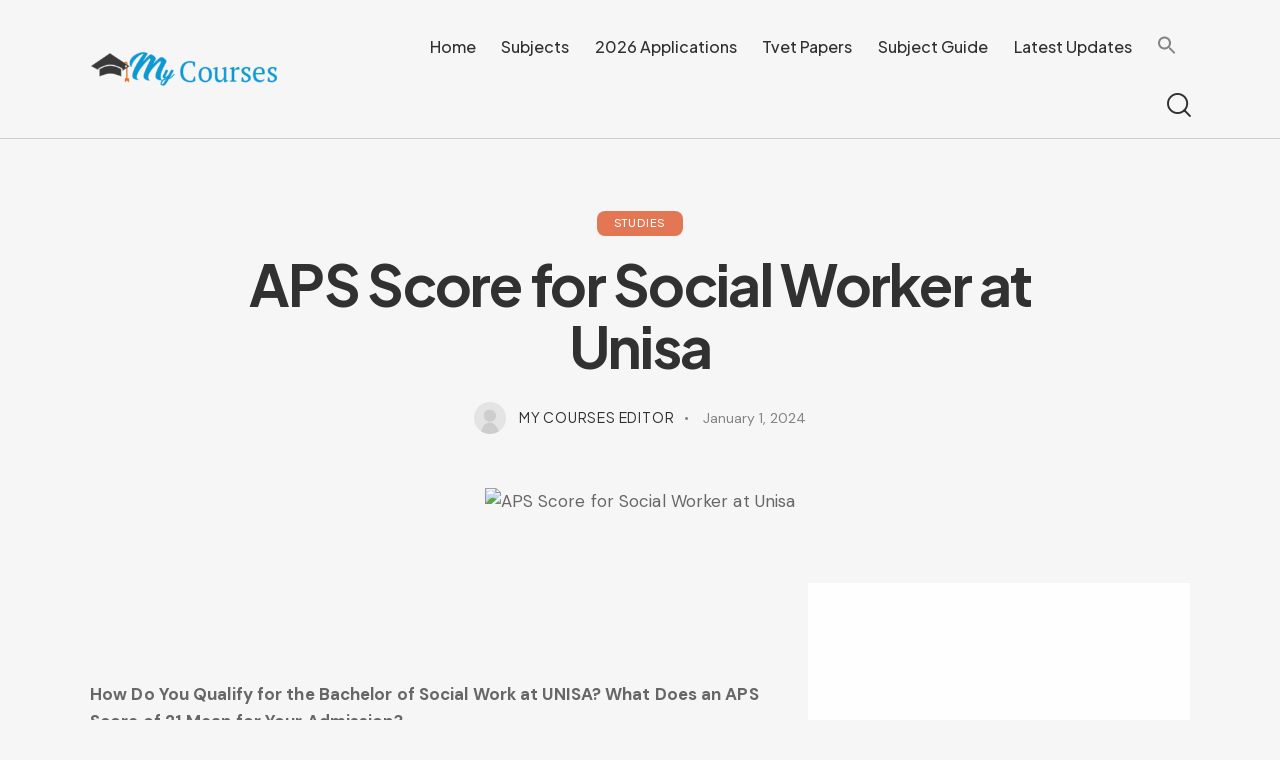

--- FILE ---
content_type: text/html; charset=UTF-8
request_url: https://mycourses.co.za/aps-score-for-social-worker-at-unisa/
body_size: 31835
content:
<!DOCTYPE html>
<html lang="en-US" prefix="og: https://ogp.me/ns#" class="no-js scheme_default">

<head>
	<script>!function(e,c){e[c]=e[c]+(e[c]&&" ")+"quform-js"}(document.documentElement,"className");</script>			<meta charset="UTF-8">
					<meta name="viewport" content="width=device-width, initial-scale=1">
		<meta name="format-detection" content="telephone=no">
		<link rel="profile" href="//gmpg.org/xfn/11">
					<link rel="pingback" href="https://mycourses.co.za/xmlrpc.php">
			
<!-- Search Engine Optimization by Rank Math - https://rankmath.com/ -->
<title>APS Score for Social Worker at Unisa &raquo; My Courses</title>
<meta name="description" content="How Do You Qualify for the Bachelor of Social Work at UNISA? What Does an APS Score of 21 Mean for Your Admission?"/>
<meta name="robots" content="follow, index, max-snippet:-1, max-video-preview:-1, max-image-preview:large"/>
<link rel="canonical" href="https://mycourses.co.za/aps-score-for-social-worker-at-unisa/" />
<meta property="og:locale" content="en_US" />
<meta property="og:type" content="article" />
<meta property="og:title" content="APS Score for Social Worker at Unisa &raquo; My Courses" />
<meta property="og:description" content="How Do You Qualify for the Bachelor of Social Work at UNISA? What Does an APS Score of 21 Mean for Your Admission?" />
<meta property="og:url" content="https://mycourses.co.za/aps-score-for-social-worker-at-unisa/" />
<meta property="og:site_name" content="My Courses" />
<meta property="article:section" content="Studies" />
<meta property="og:image" content="https://mycourses.co.za/wp-content/uploads/2023/10/APS-Score-for-Social-Worker-at-Unisa.jpeg" />
<meta property="og:image:secure_url" content="https://mycourses.co.za/wp-content/uploads/2023/10/APS-Score-for-Social-Worker-at-Unisa.jpeg" />
<meta property="og:image:width" content="612" />
<meta property="og:image:height" content="408" />
<meta property="og:image:alt" content="APS Score for Social Worker at Unisa" />
<meta property="og:image:type" content="image/jpeg" />
<meta property="article:published_time" content="2024-01-01T20:58:52+00:00" />
<meta name="twitter:card" content="summary_large_image" />
<meta name="twitter:title" content="APS Score for Social Worker at Unisa &raquo; My Courses" />
<meta name="twitter:description" content="How Do You Qualify for the Bachelor of Social Work at UNISA? What Does an APS Score of 21 Mean for Your Admission?" />
<meta name="twitter:image" content="https://mycourses.co.za/wp-content/uploads/2023/10/APS-Score-for-Social-Worker-at-Unisa.jpeg" />
<meta name="twitter:label1" content="Written by" />
<meta name="twitter:data1" content="My Courses Editor" />
<meta name="twitter:label2" content="Time to read" />
<meta name="twitter:data2" content="4 minutes" />
<script type="application/ld+json" class="rank-math-schema">{"@context":"https://schema.org","@graph":[{"@type":["EducationalOrganization","Organization"],"@id":"https://mycourses.co.za/#organization","name":"My Courses","url":"https://mycourses.co.za","logo":{"@type":"ImageObject","@id":"https://mycourses.co.za/#logo","url":"https://mycourses.co.za/wp-content/uploads/2022/04/cropped-mycourses.png","contentUrl":"https://mycourses.co.za/wp-content/uploads/2022/04/cropped-mycourses.png","caption":"My Courses","inLanguage":"en-US","width":"300","height":"56"}},{"@type":"WebSite","@id":"https://mycourses.co.za/#website","url":"https://mycourses.co.za","name":"My Courses","publisher":{"@id":"https://mycourses.co.za/#organization"},"inLanguage":"en-US"},{"@type":"ImageObject","@id":"https://mycourses.co.za/wp-content/uploads/2023/10/APS-Score-for-Social-Worker-at-Unisa.jpeg","url":"https://mycourses.co.za/wp-content/uploads/2023/10/APS-Score-for-Social-Worker-at-Unisa.jpeg","width":"612","height":"408","caption":"APS Score for Social Worker at Unisa","inLanguage":"en-US"},{"@type":"BreadcrumbList","@id":"https://mycourses.co.za/aps-score-for-social-worker-at-unisa/#breadcrumb","itemListElement":[{"@type":"ListItem","position":"1","item":{"@id":"https://mycourses.co.za","name":"Home"}},{"@type":"ListItem","position":"2","item":{"@id":"https://mycourses.co.za/aps-score-for-social-worker-at-unisa/","name":"APS Score for Social Worker at Unisa"}}]},{"@type":"WebPage","@id":"https://mycourses.co.za/aps-score-for-social-worker-at-unisa/#webpage","url":"https://mycourses.co.za/aps-score-for-social-worker-at-unisa/","name":"APS Score for Social Worker at Unisa &raquo; My Courses","datePublished":"2024-01-01T20:58:52+00:00","dateModified":"2024-01-01T20:58:52+00:00","isPartOf":{"@id":"https://mycourses.co.za/#website"},"primaryImageOfPage":{"@id":"https://mycourses.co.za/wp-content/uploads/2023/10/APS-Score-for-Social-Worker-at-Unisa.jpeg"},"inLanguage":"en-US","breadcrumb":{"@id":"https://mycourses.co.za/aps-score-for-social-worker-at-unisa/#breadcrumb"}},{"@type":"Person","@id":"https://mycourses.co.za/author/my-courses-editor/","name":"My Courses Editor","url":"https://mycourses.co.za/author/my-courses-editor/","image":{"@type":"ImageObject","@id":"https://mycourses.co.za/wp-content/plugins/ultimate-member/assets/img/default_avatar.jpg","url":"https://mycourses.co.za/wp-content/plugins/ultimate-member/assets/img/default_avatar.jpg","caption":"My Courses Editor","inLanguage":"en-US"},"worksFor":{"@id":"https://mycourses.co.za/#organization"}},{"@type":"BlogPosting","headline":"APS Score for Social Worker at Unisa &raquo; My Courses","datePublished":"2024-01-01T20:58:52+00:00","dateModified":"2024-01-01T20:58:52+00:00","author":{"@id":"https://mycourses.co.za/author/my-courses-editor/","name":"My Courses Editor"},"publisher":{"@id":"https://mycourses.co.za/#organization"},"description":"How Do You Qualify for the Bachelor of Social Work at UNISA? What Does an APS Score of 21 Mean for Your Admission?","name":"APS Score for Social Worker at Unisa &raquo; My Courses","@id":"https://mycourses.co.za/aps-score-for-social-worker-at-unisa/#richSnippet","isPartOf":{"@id":"https://mycourses.co.za/aps-score-for-social-worker-at-unisa/#webpage"},"image":{"@id":"https://mycourses.co.za/wp-content/uploads/2023/10/APS-Score-for-Social-Worker-at-Unisa.jpeg"},"inLanguage":"en-US","mainEntityOfPage":{"@id":"https://mycourses.co.za/aps-score-for-social-worker-at-unisa/#webpage"}}]}</script>
<!-- /Rank Math WordPress SEO plugin -->

<link rel='dns-prefetch' href='//use.typekit.net' />
<link rel='dns-prefetch' href='//fonts.googleapis.com' />
<link rel="alternate" type="application/rss+xml" title="My Courses &raquo; Feed" href="https://mycourses.co.za/feed/" />
<link rel="alternate" type="application/rss+xml" title="My Courses &raquo; Comments Feed" href="https://mycourses.co.za/comments/feed/" />
<link rel="alternate" type="application/rss+xml" title="My Courses &raquo; APS Score for Social Worker at Unisa Comments Feed" href="https://mycourses.co.za/aps-score-for-social-worker-at-unisa/feed/" />
			<meta property="og:type" content="article" />
			<meta property="og:url" content="https://mycourses.co.za/aps-score-for-social-worker-at-unisa/" />
			<meta property="og:title" content="APS Score for Social Worker at Unisa" />
			<meta property="og:description" content="
How Do You Qualify for the Bachelor of Social Work at UNISA? What Does an APS Score of 21 Mean for Your Admission?



Navigating the admission process for the Bachelor of Social Work at UNISA can be a complex task. With an APS (Admission Point Score) requirement of 21, understanding the intricacies of the scoring" />  
							<meta property="og:image" content="https://mycourses.co.za/wp-content/uploads/2023/10/APS-Score-for-Social-Worker-at-Unisa.jpeg"/>
				<script type="text/javascript">
/* <![CDATA[ */
window._wpemojiSettings = {"baseUrl":"https:\/\/s.w.org\/images\/core\/emoji\/15.0.3\/72x72\/","ext":".png","svgUrl":"https:\/\/s.w.org\/images\/core\/emoji\/15.0.3\/svg\/","svgExt":".svg","source":{"concatemoji":"https:\/\/mycourses.co.za\/wp-includes\/js\/wp-emoji-release.min.js?ver=6.5.7"}};
/*! This file is auto-generated */
!function(i,n){var o,s,e;function c(e){try{var t={supportTests:e,timestamp:(new Date).valueOf()};sessionStorage.setItem(o,JSON.stringify(t))}catch(e){}}function p(e,t,n){e.clearRect(0,0,e.canvas.width,e.canvas.height),e.fillText(t,0,0);var t=new Uint32Array(e.getImageData(0,0,e.canvas.width,e.canvas.height).data),r=(e.clearRect(0,0,e.canvas.width,e.canvas.height),e.fillText(n,0,0),new Uint32Array(e.getImageData(0,0,e.canvas.width,e.canvas.height).data));return t.every(function(e,t){return e===r[t]})}function u(e,t,n){switch(t){case"flag":return n(e,"\ud83c\udff3\ufe0f\u200d\u26a7\ufe0f","\ud83c\udff3\ufe0f\u200b\u26a7\ufe0f")?!1:!n(e,"\ud83c\uddfa\ud83c\uddf3","\ud83c\uddfa\u200b\ud83c\uddf3")&&!n(e,"\ud83c\udff4\udb40\udc67\udb40\udc62\udb40\udc65\udb40\udc6e\udb40\udc67\udb40\udc7f","\ud83c\udff4\u200b\udb40\udc67\u200b\udb40\udc62\u200b\udb40\udc65\u200b\udb40\udc6e\u200b\udb40\udc67\u200b\udb40\udc7f");case"emoji":return!n(e,"\ud83d\udc26\u200d\u2b1b","\ud83d\udc26\u200b\u2b1b")}return!1}function f(e,t,n){var r="undefined"!=typeof WorkerGlobalScope&&self instanceof WorkerGlobalScope?new OffscreenCanvas(300,150):i.createElement("canvas"),a=r.getContext("2d",{willReadFrequently:!0}),o=(a.textBaseline="top",a.font="600 32px Arial",{});return e.forEach(function(e){o[e]=t(a,e,n)}),o}function t(e){var t=i.createElement("script");t.src=e,t.defer=!0,i.head.appendChild(t)}"undefined"!=typeof Promise&&(o="wpEmojiSettingsSupports",s=["flag","emoji"],n.supports={everything:!0,everythingExceptFlag:!0},e=new Promise(function(e){i.addEventListener("DOMContentLoaded",e,{once:!0})}),new Promise(function(t){var n=function(){try{var e=JSON.parse(sessionStorage.getItem(o));if("object"==typeof e&&"number"==typeof e.timestamp&&(new Date).valueOf()<e.timestamp+604800&&"object"==typeof e.supportTests)return e.supportTests}catch(e){}return null}();if(!n){if("undefined"!=typeof Worker&&"undefined"!=typeof OffscreenCanvas&&"undefined"!=typeof URL&&URL.createObjectURL&&"undefined"!=typeof Blob)try{var e="postMessage("+f.toString()+"("+[JSON.stringify(s),u.toString(),p.toString()].join(",")+"));",r=new Blob([e],{type:"text/javascript"}),a=new Worker(URL.createObjectURL(r),{name:"wpTestEmojiSupports"});return void(a.onmessage=function(e){c(n=e.data),a.terminate(),t(n)})}catch(e){}c(n=f(s,u,p))}t(n)}).then(function(e){for(var t in e)n.supports[t]=e[t],n.supports.everything=n.supports.everything&&n.supports[t],"flag"!==t&&(n.supports.everythingExceptFlag=n.supports.everythingExceptFlag&&n.supports[t]);n.supports.everythingExceptFlag=n.supports.everythingExceptFlag&&!n.supports.flag,n.DOMReady=!1,n.readyCallback=function(){n.DOMReady=!0}}).then(function(){return e}).then(function(){var e;n.supports.everything||(n.readyCallback(),(e=n.source||{}).concatemoji?t(e.concatemoji):e.wpemoji&&e.twemoji&&(t(e.twemoji),t(e.wpemoji)))}))}((window,document),window._wpemojiSettings);
/* ]]> */
</script>
<!-- mycourses.co.za is managing ads with Advanced Ads --><script id="mycou-ready">
			window.advanced_ads_ready=function(e,a){a=a||"complete";var d=function(e){return"interactive"===a?"loading"!==e:"complete"===e};d(document.readyState)?e():document.addEventListener("readystatechange",(function(a){d(a.target.readyState)&&e()}),{once:"interactive"===a})},window.advanced_ads_ready_queue=window.advanced_ads_ready_queue||[];		</script>
		<link property="stylesheet" rel='stylesheet' id='trx_addons-icons-css' href='https://mycourses.co.za/wp-content/plugins/trx_addons/css/font-icons/css/trx_addons_icons.css' type='text/css' media='all' />
<link property="stylesheet" rel='stylesheet' id='qw_extensions-icons-css' href='https://mycourses.co.za/wp-content/plugins/trx_addons/addons/qw-extension/css/font-icons/css/qw_extension_icons.css' type='text/css' media='all' />
<link property="stylesheet" rel='stylesheet' id='variety-font-europa-css' href='https://use.typekit.net/qmj1tmx.css' type='text/css' media='all' />
<link property="stylesheet" rel='stylesheet' id='variety-font-google_fonts-css' href='https://fonts.googleapis.com/css2?family=DM+Sans:ital,wght@0,400;0,500;0,700;1,400;1,500;1,700&#038;family=Plus+Jakarta+Sans:ital,wght@0,200;0,300;0,400;0,500;0,600;0,700;0,800;1,200;1,300;1,400;1,500;1,600;1,700;1,800&#038;subset=latin,latin-ext&#038;display=swap' type='text/css' media='all' />
<link property="stylesheet" rel='stylesheet' id='variety-fontello-css' href='https://mycourses.co.za/wp-content/themes/variety/skins/default/css/font-icons/css/fontello.css' type='text/css' media='all' />
<style id='wp-emoji-styles-inline-css' type='text/css'>

	img.wp-smiley, img.emoji {
		display: inline !important;
		border: none !important;
		box-shadow: none !important;
		height: 1em !important;
		width: 1em !important;
		margin: 0 0.07em !important;
		vertical-align: -0.1em !important;
		background: none !important;
		padding: 0 !important;
	}
</style>
<link property="stylesheet" rel='stylesheet' id='wp-block-library-css' href='https://mycourses.co.za/wp-includes/css/dist/block-library/style.min.css?ver=6.5.7' type='text/css' media='all' />
<style id='rank-math-toc-block-style-inline-css' type='text/css'>
.wp-block-rank-math-toc-block nav ol{counter-reset:item}.wp-block-rank-math-toc-block nav ol li{display:block}.wp-block-rank-math-toc-block nav ol li:before{content:counters(item, ".") ". ";counter-increment:item}

</style>
<style id='global-styles-inline-css' type='text/css'>
body{--wp--preset--color--black: #000000;--wp--preset--color--cyan-bluish-gray: #abb8c3;--wp--preset--color--white: #ffffff;--wp--preset--color--pale-pink: #f78da7;--wp--preset--color--vivid-red: #cf2e2e;--wp--preset--color--luminous-vivid-orange: #ff6900;--wp--preset--color--luminous-vivid-amber: #fcb900;--wp--preset--color--light-green-cyan: #7bdcb5;--wp--preset--color--vivid-green-cyan: #00d084;--wp--preset--color--pale-cyan-blue: #8ed1fc;--wp--preset--color--vivid-cyan-blue: #0693e3;--wp--preset--color--vivid-purple: #9b51e0;--wp--preset--color--bg-color: #F6F6F6;--wp--preset--color--bd-color: #CECDCD;--wp--preset--color--text-dark: #313131;--wp--preset--color--text-light: #838383;--wp--preset--color--text-link: #5057E6;--wp--preset--color--text-hover: #3C43D1;--wp--preset--color--text-link-2: #E37754;--wp--preset--color--text-hover-2: #D0613D;--wp--preset--color--text-link-3: #4A848B;--wp--preset--color--text-hover-3: #346C72;--wp--preset--gradient--vivid-cyan-blue-to-vivid-purple: linear-gradient(135deg,rgba(6,147,227,1) 0%,rgb(155,81,224) 100%);--wp--preset--gradient--light-green-cyan-to-vivid-green-cyan: linear-gradient(135deg,rgb(122,220,180) 0%,rgb(0,208,130) 100%);--wp--preset--gradient--luminous-vivid-amber-to-luminous-vivid-orange: linear-gradient(135deg,rgba(252,185,0,1) 0%,rgba(255,105,0,1) 100%);--wp--preset--gradient--luminous-vivid-orange-to-vivid-red: linear-gradient(135deg,rgba(255,105,0,1) 0%,rgb(207,46,46) 100%);--wp--preset--gradient--very-light-gray-to-cyan-bluish-gray: linear-gradient(135deg,rgb(238,238,238) 0%,rgb(169,184,195) 100%);--wp--preset--gradient--cool-to-warm-spectrum: linear-gradient(135deg,rgb(74,234,220) 0%,rgb(151,120,209) 20%,rgb(207,42,186) 40%,rgb(238,44,130) 60%,rgb(251,105,98) 80%,rgb(254,248,76) 100%);--wp--preset--gradient--blush-light-purple: linear-gradient(135deg,rgb(255,206,236) 0%,rgb(152,150,240) 100%);--wp--preset--gradient--blush-bordeaux: linear-gradient(135deg,rgb(254,205,165) 0%,rgb(254,45,45) 50%,rgb(107,0,62) 100%);--wp--preset--gradient--luminous-dusk: linear-gradient(135deg,rgb(255,203,112) 0%,rgb(199,81,192) 50%,rgb(65,88,208) 100%);--wp--preset--gradient--pale-ocean: linear-gradient(135deg,rgb(255,245,203) 0%,rgb(182,227,212) 50%,rgb(51,167,181) 100%);--wp--preset--gradient--electric-grass: linear-gradient(135deg,rgb(202,248,128) 0%,rgb(113,206,126) 100%);--wp--preset--gradient--midnight: linear-gradient(135deg,rgb(2,3,129) 0%,rgb(40,116,252) 100%);--wp--preset--gradient--vertical-link-to-hover: linear-gradient(to bottom,var(--theme-color-text_link) 0%,var(--theme-color-text_hover) 100%);--wp--preset--gradient--diagonal-link-to-hover: linear-gradient(to bottom right,var(--theme-color-text_link) 0%,var(--theme-color-text_hover) 100%);--wp--preset--font-size--small: 13px;--wp--preset--font-size--medium: clamp(14px, 0.875rem + ((1vw - 3.2px) * 0.698), 20px);--wp--preset--font-size--large: clamp(22.041px, 1.378rem + ((1vw - 3.2px) * 1.623), 36px);--wp--preset--font-size--x-large: clamp(25.014px, 1.563rem + ((1vw - 3.2px) * 1.975), 42px);--wp--preset--font-family--p-font: "DM Sans",sans-serif;--wp--preset--font-family--post-font: inherit;--wp--preset--font-family--h-1-font: "Plus Jakarta Sans",sans-serif;--wp--preset--font-family--other-font: europa,sans-serif;--wp--preset--spacing--20: 0.44rem;--wp--preset--spacing--30: 0.67rem;--wp--preset--spacing--40: 1rem;--wp--preset--spacing--50: 1.5rem;--wp--preset--spacing--60: 2.25rem;--wp--preset--spacing--70: 3.38rem;--wp--preset--spacing--80: 5.06rem;--wp--preset--shadow--natural: 6px 6px 9px rgba(0, 0, 0, 0.2);--wp--preset--shadow--deep: 12px 12px 50px rgba(0, 0, 0, 0.4);--wp--preset--shadow--sharp: 6px 6px 0px rgba(0, 0, 0, 0.2);--wp--preset--shadow--outlined: 6px 6px 0px -3px rgba(255, 255, 255, 1), 6px 6px rgba(0, 0, 0, 1);--wp--preset--shadow--crisp: 6px 6px 0px rgba(0, 0, 0, 1);--wp--custom--spacing--tiny: var(--sc-space-tiny,   1rem);--wp--custom--spacing--small: var(--sc-space-small,  2rem);--wp--custom--spacing--medium: var(--sc-space-medium, 3.3333rem);--wp--custom--spacing--large: var(--sc-space-large,  6.6667rem);--wp--custom--spacing--huge: var(--sc-space-huge,   8.6667rem);}body { margin: 0;--wp--style--global--content-size: 730px;--wp--style--global--wide-size: 1180px; }.wp-site-blocks > .alignleft { float: left; margin-right: 2em; }.wp-site-blocks > .alignright { float: right; margin-left: 2em; }.wp-site-blocks > .aligncenter { justify-content: center; margin-left: auto; margin-right: auto; }:where(.is-layout-flex){gap: 0.5em;}:where(.is-layout-grid){gap: 0.5em;}body .is-layout-flow > .alignleft{float: left;margin-inline-start: 0;margin-inline-end: 2em;}body .is-layout-flow > .alignright{float: right;margin-inline-start: 2em;margin-inline-end: 0;}body .is-layout-flow > .aligncenter{margin-left: auto !important;margin-right: auto !important;}body .is-layout-constrained > .alignleft{float: left;margin-inline-start: 0;margin-inline-end: 2em;}body .is-layout-constrained > .alignright{float: right;margin-inline-start: 2em;margin-inline-end: 0;}body .is-layout-constrained > .aligncenter{margin-left: auto !important;margin-right: auto !important;}body .is-layout-constrained > :where(:not(.alignleft):not(.alignright):not(.alignfull)){max-width: var(--wp--style--global--content-size);margin-left: auto !important;margin-right: auto !important;}body .is-layout-constrained > .alignwide{max-width: var(--wp--style--global--wide-size);}body .is-layout-flex{display: flex;}body .is-layout-flex{flex-wrap: wrap;align-items: center;}body .is-layout-flex > *{margin: 0;}body .is-layout-grid{display: grid;}body .is-layout-grid > *{margin: 0;}body{padding-top: 0px;padding-right: 0px;padding-bottom: 0px;padding-left: 0px;}a:where(:not(.wp-element-button)){text-decoration: underline;}.wp-element-button, .wp-block-button__link{background-color: #32373c;border-width: 0;color: #fff;font-family: inherit;font-size: inherit;line-height: inherit;padding: calc(0.667em + 2px) calc(1.333em + 2px);text-decoration: none;}.has-black-color{color: var(--wp--preset--color--black) !important;}.has-cyan-bluish-gray-color{color: var(--wp--preset--color--cyan-bluish-gray) !important;}.has-white-color{color: var(--wp--preset--color--white) !important;}.has-pale-pink-color{color: var(--wp--preset--color--pale-pink) !important;}.has-vivid-red-color{color: var(--wp--preset--color--vivid-red) !important;}.has-luminous-vivid-orange-color{color: var(--wp--preset--color--luminous-vivid-orange) !important;}.has-luminous-vivid-amber-color{color: var(--wp--preset--color--luminous-vivid-amber) !important;}.has-light-green-cyan-color{color: var(--wp--preset--color--light-green-cyan) !important;}.has-vivid-green-cyan-color{color: var(--wp--preset--color--vivid-green-cyan) !important;}.has-pale-cyan-blue-color{color: var(--wp--preset--color--pale-cyan-blue) !important;}.has-vivid-cyan-blue-color{color: var(--wp--preset--color--vivid-cyan-blue) !important;}.has-vivid-purple-color{color: var(--wp--preset--color--vivid-purple) !important;}.has-bg-color-color{color: var(--wp--preset--color--bg-color) !important;}.has-bd-color-color{color: var(--wp--preset--color--bd-color) !important;}.has-text-dark-color{color: var(--wp--preset--color--text-dark) !important;}.has-text-light-color{color: var(--wp--preset--color--text-light) !important;}.has-text-link-color{color: var(--wp--preset--color--text-link) !important;}.has-text-hover-color{color: var(--wp--preset--color--text-hover) !important;}.has-text-link-2-color{color: var(--wp--preset--color--text-link-2) !important;}.has-text-hover-2-color{color: var(--wp--preset--color--text-hover-2) !important;}.has-text-link-3-color{color: var(--wp--preset--color--text-link-3) !important;}.has-text-hover-3-color{color: var(--wp--preset--color--text-hover-3) !important;}.has-black-background-color{background-color: var(--wp--preset--color--black) !important;}.has-cyan-bluish-gray-background-color{background-color: var(--wp--preset--color--cyan-bluish-gray) !important;}.has-white-background-color{background-color: var(--wp--preset--color--white) !important;}.has-pale-pink-background-color{background-color: var(--wp--preset--color--pale-pink) !important;}.has-vivid-red-background-color{background-color: var(--wp--preset--color--vivid-red) !important;}.has-luminous-vivid-orange-background-color{background-color: var(--wp--preset--color--luminous-vivid-orange) !important;}.has-luminous-vivid-amber-background-color{background-color: var(--wp--preset--color--luminous-vivid-amber) !important;}.has-light-green-cyan-background-color{background-color: var(--wp--preset--color--light-green-cyan) !important;}.has-vivid-green-cyan-background-color{background-color: var(--wp--preset--color--vivid-green-cyan) !important;}.has-pale-cyan-blue-background-color{background-color: var(--wp--preset--color--pale-cyan-blue) !important;}.has-vivid-cyan-blue-background-color{background-color: var(--wp--preset--color--vivid-cyan-blue) !important;}.has-vivid-purple-background-color{background-color: var(--wp--preset--color--vivid-purple) !important;}.has-bg-color-background-color{background-color: var(--wp--preset--color--bg-color) !important;}.has-bd-color-background-color{background-color: var(--wp--preset--color--bd-color) !important;}.has-text-dark-background-color{background-color: var(--wp--preset--color--text-dark) !important;}.has-text-light-background-color{background-color: var(--wp--preset--color--text-light) !important;}.has-text-link-background-color{background-color: var(--wp--preset--color--text-link) !important;}.has-text-hover-background-color{background-color: var(--wp--preset--color--text-hover) !important;}.has-text-link-2-background-color{background-color: var(--wp--preset--color--text-link-2) !important;}.has-text-hover-2-background-color{background-color: var(--wp--preset--color--text-hover-2) !important;}.has-text-link-3-background-color{background-color: var(--wp--preset--color--text-link-3) !important;}.has-text-hover-3-background-color{background-color: var(--wp--preset--color--text-hover-3) !important;}.has-black-border-color{border-color: var(--wp--preset--color--black) !important;}.has-cyan-bluish-gray-border-color{border-color: var(--wp--preset--color--cyan-bluish-gray) !important;}.has-white-border-color{border-color: var(--wp--preset--color--white) !important;}.has-pale-pink-border-color{border-color: var(--wp--preset--color--pale-pink) !important;}.has-vivid-red-border-color{border-color: var(--wp--preset--color--vivid-red) !important;}.has-luminous-vivid-orange-border-color{border-color: var(--wp--preset--color--luminous-vivid-orange) !important;}.has-luminous-vivid-amber-border-color{border-color: var(--wp--preset--color--luminous-vivid-amber) !important;}.has-light-green-cyan-border-color{border-color: var(--wp--preset--color--light-green-cyan) !important;}.has-vivid-green-cyan-border-color{border-color: var(--wp--preset--color--vivid-green-cyan) !important;}.has-pale-cyan-blue-border-color{border-color: var(--wp--preset--color--pale-cyan-blue) !important;}.has-vivid-cyan-blue-border-color{border-color: var(--wp--preset--color--vivid-cyan-blue) !important;}.has-vivid-purple-border-color{border-color: var(--wp--preset--color--vivid-purple) !important;}.has-bg-color-border-color{border-color: var(--wp--preset--color--bg-color) !important;}.has-bd-color-border-color{border-color: var(--wp--preset--color--bd-color) !important;}.has-text-dark-border-color{border-color: var(--wp--preset--color--text-dark) !important;}.has-text-light-border-color{border-color: var(--wp--preset--color--text-light) !important;}.has-text-link-border-color{border-color: var(--wp--preset--color--text-link) !important;}.has-text-hover-border-color{border-color: var(--wp--preset--color--text-hover) !important;}.has-text-link-2-border-color{border-color: var(--wp--preset--color--text-link-2) !important;}.has-text-hover-2-border-color{border-color: var(--wp--preset--color--text-hover-2) !important;}.has-text-link-3-border-color{border-color: var(--wp--preset--color--text-link-3) !important;}.has-text-hover-3-border-color{border-color: var(--wp--preset--color--text-hover-3) !important;}.has-vivid-cyan-blue-to-vivid-purple-gradient-background{background: var(--wp--preset--gradient--vivid-cyan-blue-to-vivid-purple) !important;}.has-light-green-cyan-to-vivid-green-cyan-gradient-background{background: var(--wp--preset--gradient--light-green-cyan-to-vivid-green-cyan) !important;}.has-luminous-vivid-amber-to-luminous-vivid-orange-gradient-background{background: var(--wp--preset--gradient--luminous-vivid-amber-to-luminous-vivid-orange) !important;}.has-luminous-vivid-orange-to-vivid-red-gradient-background{background: var(--wp--preset--gradient--luminous-vivid-orange-to-vivid-red) !important;}.has-very-light-gray-to-cyan-bluish-gray-gradient-background{background: var(--wp--preset--gradient--very-light-gray-to-cyan-bluish-gray) !important;}.has-cool-to-warm-spectrum-gradient-background{background: var(--wp--preset--gradient--cool-to-warm-spectrum) !important;}.has-blush-light-purple-gradient-background{background: var(--wp--preset--gradient--blush-light-purple) !important;}.has-blush-bordeaux-gradient-background{background: var(--wp--preset--gradient--blush-bordeaux) !important;}.has-luminous-dusk-gradient-background{background: var(--wp--preset--gradient--luminous-dusk) !important;}.has-pale-ocean-gradient-background{background: var(--wp--preset--gradient--pale-ocean) !important;}.has-electric-grass-gradient-background{background: var(--wp--preset--gradient--electric-grass) !important;}.has-midnight-gradient-background{background: var(--wp--preset--gradient--midnight) !important;}.has-vertical-link-to-hover-gradient-background{background: var(--wp--preset--gradient--vertical-link-to-hover) !important;}.has-diagonal-link-to-hover-gradient-background{background: var(--wp--preset--gradient--diagonal-link-to-hover) !important;}.has-small-font-size{font-size: var(--wp--preset--font-size--small) !important;}.has-medium-font-size{font-size: var(--wp--preset--font-size--medium) !important;}.has-large-font-size{font-size: var(--wp--preset--font-size--large) !important;}.has-x-large-font-size{font-size: var(--wp--preset--font-size--x-large) !important;}.has-p-font-font-family{font-family: var(--wp--preset--font-family--p-font) !important;}.has-post-font-font-family{font-family: var(--wp--preset--font-family--post-font) !important;}.has-h-1-font-font-family{font-family: var(--wp--preset--font-family--h-1-font) !important;}.has-other-font-font-family{font-family: var(--wp--preset--font-family--other-font) !important;}
.wp-block-navigation a:where(:not(.wp-element-button)){color: inherit;}
:where(.wp-block-post-template.is-layout-flex){gap: 1.25em;}:where(.wp-block-post-template.is-layout-grid){gap: 1.25em;}
:where(.wp-block-columns.is-layout-flex){gap: 2em;}:where(.wp-block-columns.is-layout-grid){gap: 2em;}
.wp-block-pullquote{border-width: 1px 0;font-size: clamp(0.984em, 0.984rem + ((1vw - 0.2em) * 0.96), 1.5em);line-height: 1.6;}
.wp-block-button .wp-block-button__link{background-color: var(--theme-color-text_link);border-radius: 0;color: var(--theme-color-inverse_link);font-family: var(--theme-font-button_font-family);font-size: var(--theme-font-button_font-size);font-weight: var(--theme-font-button_font-weight);line-height: var(--theme-font-button_line-height);}
.wp-block-post-comments{padding-top: var(--wp--custom--spacing--small);}
.wp-block-quote{border-width: 1px;}
</style>
<link property="stylesheet" rel='stylesheet' id='magnific-popup-css' href='https://mycourses.co.za/wp-content/plugins/trx_addons/js/magnific/magnific-popup.min.css' type='text/css' media='all' />
<link property="stylesheet" rel='stylesheet' id='quform-css' href='https://mycourses.co.za/wp-content/plugins/quform/cache/quform.css?ver=1738750293' type='text/css' media='all' />
<link property="stylesheet" rel='stylesheet' id='ivory-search-styles-css' href='https://mycourses.co.za/wp-content/plugins/add-search-to-menu/public/css/ivory-search.min.css?ver=5.5.6' type='text/css' media='all' />
<link property="stylesheet" rel='stylesheet' id='ez-toc-css' href='https://mycourses.co.za/wp-content/plugins/easy-table-of-contents/assets/css/screen.min.css?ver=2.0.65' type='text/css' media='all' />
<style id='ez-toc-inline-css' type='text/css'>
div#ez-toc-container .ez-toc-title {font-size: 120%;}div#ez-toc-container .ez-toc-title {font-weight: 500;}div#ez-toc-container ul li {font-size: 95%;}div#ez-toc-container ul li {font-weight: 500;}div#ez-toc-container nav ul ul li {font-size: 90%;}div#ez-toc-container {width: 100%;}
.ez-toc-container-direction {direction: ltr;}.ez-toc-counter ul{counter-reset: item ;}.ez-toc-counter nav ul li a::before {content: counters(item, ".", decimal) ". ";display: inline-block;counter-increment: item;flex-grow: 0;flex-shrink: 0;margin-right: .2em; float: left; }.ez-toc-widget-direction {direction: ltr;}.ez-toc-widget-container ul{counter-reset: item ;}.ez-toc-widget-container nav ul li a::before {content: counters(item, ".", decimal) ". ";display: inline-block;counter-increment: item;flex-grow: 0;flex-shrink: 0;margin-right: .2em; float: left; }
</style>
<link property="stylesheet" rel='stylesheet' id='trx_addons-css' href='https://mycourses.co.za/wp-content/plugins/trx_addons/css/__styles.css' type='text/css' media='all' />
<link property="stylesheet" rel='stylesheet' id='trx_addons-animations-css' href='https://mycourses.co.za/wp-content/plugins/trx_addons/css/trx_addons.animations.css' type='text/css' media='all' />
<link property="stylesheet" rel='stylesheet' id='um_modal-css' href='https://mycourses.co.za/wp-content/plugins/ultimate-member/assets/css/um-modal.min.css?ver=2.10.4' type='text/css' media='all' />
<link property="stylesheet" rel='stylesheet' id='um_ui-css' href='https://mycourses.co.za/wp-content/plugins/ultimate-member/assets/libs/jquery-ui/jquery-ui.min.css?ver=1.13.2' type='text/css' media='all' />
<link property="stylesheet" rel='stylesheet' id='um_tipsy-css' href='https://mycourses.co.za/wp-content/plugins/ultimate-member/assets/libs/tipsy/tipsy.min.css?ver=1.0.0a' type='text/css' media='all' />
<link property="stylesheet" rel='stylesheet' id='um_raty-css' href='https://mycourses.co.za/wp-content/plugins/ultimate-member/assets/libs/raty/um-raty.min.css?ver=2.6.0' type='text/css' media='all' />
<link property="stylesheet" rel='stylesheet' id='select2-css' href='https://mycourses.co.za/wp-content/plugins/ultimate-member/assets/libs/select2/select2.min.css?ver=4.0.13' type='text/css' media='all' />
<link property="stylesheet" rel='stylesheet' id='um_fileupload-css' href='https://mycourses.co.za/wp-content/plugins/ultimate-member/assets/css/um-fileupload.min.css?ver=2.10.4' type='text/css' media='all' />
<link property="stylesheet" rel='stylesheet' id='um_confirm-css' href='https://mycourses.co.za/wp-content/plugins/ultimate-member/assets/libs/um-confirm/um-confirm.min.css?ver=1.0' type='text/css' media='all' />
<link property="stylesheet" rel='stylesheet' id='um_datetime-css' href='https://mycourses.co.za/wp-content/plugins/ultimate-member/assets/libs/pickadate/default.min.css?ver=3.6.2' type='text/css' media='all' />
<link property="stylesheet" rel='stylesheet' id='um_datetime_date-css' href='https://mycourses.co.za/wp-content/plugins/ultimate-member/assets/libs/pickadate/default.date.min.css?ver=3.6.2' type='text/css' media='all' />
<link property="stylesheet" rel='stylesheet' id='um_datetime_time-css' href='https://mycourses.co.za/wp-content/plugins/ultimate-member/assets/libs/pickadate/default.time.min.css?ver=3.6.2' type='text/css' media='all' />
<link property="stylesheet" rel='stylesheet' id='um_fonticons_ii-css' href='https://mycourses.co.za/wp-content/plugins/ultimate-member/assets/libs/legacy/fonticons/fonticons-ii.min.css?ver=2.10.4' type='text/css' media='all' />
<link property="stylesheet" rel='stylesheet' id='um_fonticons_fa-css' href='https://mycourses.co.za/wp-content/plugins/ultimate-member/assets/libs/legacy/fonticons/fonticons-fa.min.css?ver=2.10.4' type='text/css' media='all' />
<link property="stylesheet" rel='stylesheet' id='um_fontawesome-css' href='https://mycourses.co.za/wp-content/plugins/ultimate-member/assets/css/um-fontawesome.min.css?ver=6.5.2' type='text/css' media='all' />
<link property="stylesheet" rel='stylesheet' id='um_common-css' href='https://mycourses.co.za/wp-content/plugins/ultimate-member/assets/css/common.min.css?ver=2.10.4' type='text/css' media='all' />
<link property="stylesheet" rel='stylesheet' id='um_responsive-css' href='https://mycourses.co.za/wp-content/plugins/ultimate-member/assets/css/um-responsive.min.css?ver=2.10.4' type='text/css' media='all' />
<link property="stylesheet" rel='stylesheet' id='um_styles-css' href='https://mycourses.co.za/wp-content/plugins/ultimate-member/assets/css/um-styles.min.css?ver=2.10.4' type='text/css' media='all' />
<link property="stylesheet" rel='stylesheet' id='um_crop-css' href='https://mycourses.co.za/wp-content/plugins/ultimate-member/assets/libs/cropper/cropper.min.css?ver=1.6.1' type='text/css' media='all' />
<link property="stylesheet" rel='stylesheet' id='um_profile-css' href='https://mycourses.co.za/wp-content/plugins/ultimate-member/assets/css/um-profile.min.css?ver=2.10.4' type='text/css' media='all' />
<link property="stylesheet" rel='stylesheet' id='um_account-css' href='https://mycourses.co.za/wp-content/plugins/ultimate-member/assets/css/um-account.min.css?ver=2.10.4' type='text/css' media='all' />
<link property="stylesheet" rel='stylesheet' id='um_misc-css' href='https://mycourses.co.za/wp-content/plugins/ultimate-member/assets/css/um-misc.min.css?ver=2.10.4' type='text/css' media='all' />
<link property="stylesheet" rel='stylesheet' id='um_default_css-css' href='https://mycourses.co.za/wp-content/plugins/ultimate-member/assets/css/um-old-default.min.css?ver=2.10.4' type='text/css' media='all' />
<link property="stylesheet" rel='stylesheet' id='variety-style-css' href='https://mycourses.co.za/wp-content/themes/variety/style.css' type='text/css' media='all' />
<link property="stylesheet" rel='stylesheet' id='mediaelement-css' href='https://mycourses.co.za/wp-includes/js/mediaelement/mediaelementplayer-legacy.min.css?ver=4.2.17' type='text/css' media='all' />
<link property="stylesheet" rel='stylesheet' id='wp-mediaelement-css' href='https://mycourses.co.za/wp-includes/js/mediaelement/wp-mediaelement.min.css?ver=6.5.7' type='text/css' media='all' />
<link property="stylesheet" rel='stylesheet' id='variety-skin-default-css' href='https://mycourses.co.za/wp-content/themes/variety/skins/default/css/style.css' type='text/css' media='all' />
<link property="stylesheet" rel='stylesheet' id='variety-plugins-css' href='https://mycourses.co.za/wp-content/themes/variety/skins/default/css/__plugins.css' type='text/css' media='all' />
<link property="stylesheet" rel='stylesheet' id='variety-custom-css' href='https://mycourses.co.za/wp-content/themes/variety/skins/default/css/__custom.css' type='text/css' media='all' />
<link property="stylesheet" rel='stylesheet' id='trx_addons-responsive-css' href='https://mycourses.co.za/wp-content/plugins/trx_addons/css/__responsive.css' type='text/css' media='(max-width:1439px)' />
<link property="stylesheet" rel='stylesheet' id='variety-responsive-css' href='https://mycourses.co.za/wp-content/themes/variety/skins/default/css/__responsive.css' type='text/css' media='(max-width:1679px)' />
<link property="stylesheet" rel='stylesheet' id='variety-skin-upgrade-styledefault-css' href='https://mycourses.co.za/wp-content/themes/variety/skins/default/skin-upgrade-style.css' type='text/css' media='all' />
<link property="stylesheet" rel='stylesheet' id='swiper-css' href='https://mycourses.co.za/wp-content/plugins/trx_addons/js/swiper/swiper.min.css' type='text/css' media='all' />
<script type="text/javascript" src="https://mycourses.co.za/wp-includes/js/jquery/jquery.min.js?ver=3.7.1" id="jquery-core-js"></script>
<script type="text/javascript" src="https://mycourses.co.za/wp-includes/js/jquery/jquery-migrate.min.js?ver=3.4.1" id="jquery-migrate-js"></script>
<script type="text/javascript" id="seo-automated-link-building-js-extra">
/* <![CDATA[ */
var seoAutomatedLinkBuilding = {"ajaxUrl":"https:\/\/mycourses.co.za\/wp-admin\/admin-ajax.php"};
/* ]]> */
</script>
<script type="text/javascript" src="https://mycourses.co.za/wp-content/plugins/seo-automated-link-building/js/seo-automated-link-building.js?ver=6.5.7" id="seo-automated-link-building-js"></script>
<script type="text/javascript" src="https://mycourses.co.za/wp-content/plugins/ultimate-member/assets/js/um-gdpr.min.js?ver=2.10.4" id="um-gdpr-js"></script>
<link rel="https://api.w.org/" href="https://mycourses.co.za/wp-json/" /><link rel="alternate" type="application/json" href="https://mycourses.co.za/wp-json/wp/v2/posts/150776" /><link rel="EditURI" type="application/rsd+xml" title="RSD" href="https://mycourses.co.za/xmlrpc.php?rsd" />
<meta name="generator" content="WordPress 6.5.7" />
<link rel='shortlink' href='https://mycourses.co.za/?p=150776' />
<link rel="alternate" type="application/json+oembed" href="https://mycourses.co.za/wp-json/oembed/1.0/embed?url=https%3A%2F%2Fmycourses.co.za%2Faps-score-for-social-worker-at-unisa%2F" />
<link rel="alternate" type="text/xml+oembed" href="https://mycourses.co.za/wp-json/oembed/1.0/embed?url=https%3A%2F%2Fmycourses.co.za%2Faps-score-for-social-worker-at-unisa%2F&#038;format=xml" />
<meta name="generator" content="Elementor 3.29.2; features: additional_custom_breakpoints, e_local_google_fonts; settings: css_print_method-internal, google_font-enabled, font_display-auto">
			<style>
				.e-con.e-parent:nth-of-type(n+4):not(.e-lazyloaded):not(.e-no-lazyload),
				.e-con.e-parent:nth-of-type(n+4):not(.e-lazyloaded):not(.e-no-lazyload) * {
					background-image: none !important;
				}
				@media screen and (max-height: 1024px) {
					.e-con.e-parent:nth-of-type(n+3):not(.e-lazyloaded):not(.e-no-lazyload),
					.e-con.e-parent:nth-of-type(n+3):not(.e-lazyloaded):not(.e-no-lazyload) * {
						background-image: none !important;
					}
				}
				@media screen and (max-height: 640px) {
					.e-con.e-parent:nth-of-type(n+2):not(.e-lazyloaded):not(.e-no-lazyload),
					.e-con.e-parent:nth-of-type(n+2):not(.e-lazyloaded):not(.e-no-lazyload) * {
						background-image: none !important;
					}
				}
			</style>
			<style type="text/css">.broken_link, a.broken_link {
	text-decoration: line-through;
}</style><style class="wpcode-css-snippet">@media only screen and (max-width: 768px) {
  /* Force the main content area to take up full width */
  .site,
  .site-content,
  .content-area,
  .entry-content,
  .page-content,
  .site-main,
  .container {
    width: 100% !important;
    max-width: 100% !important;
    padding-left: 0 !important;
    padding-right: 0 !important;
    margin-left: 0 !important;
    margin-right: 0 !important;
  }

  /* Ensure any sidebars are hidden */
  .sidebar,
  .widget-area,
  .secondary {
    display: none !important;
  }
}
</style><style class="wpcode-css-snippet">@media only screen and (max-width: 768px) {
  body, 
  .container, 
  .content {
    width: 100%;
    max-width: 100%;
    padding-left: 0;
    padding-right: 0;
    margin-left: 0;
    margin-right: 0;
    box-sizing: border-box;
  }
  
  .wrapper, 
  .main-content {
    width: 100%;
    max-width: 100%;
  }
  
  /* Ensure any sidebar or padding elements are not taking up unnecessary space */
  .sidebar, 
  .padding {
    display: none;
  }
}
</style><style>ins.adsbygoogle { background-color: transparent; padding: 0; }</style><script  async src="https://pagead2.googlesyndication.com/pagead/js/adsbygoogle.js?client=ca-pub-2611238529147282" crossorigin="anonymous"></script><link rel="icon" href="https://mycourses.co.za/wp-content/uploads/2020/01/cropped-favicon-32x32.png" sizes="32x32" />
<link rel="icon" href="https://mycourses.co.za/wp-content/uploads/2020/01/cropped-favicon-192x192.png" sizes="192x192" />
<link rel="apple-touch-icon" href="https://mycourses.co.za/wp-content/uploads/2020/01/cropped-favicon-180x180.png" />
<meta name="msapplication-TileImage" content="https://mycourses.co.za/wp-content/uploads/2020/01/cropped-favicon-270x270.png" />
		<style type="text/css" id="wp-custom-css">
			body a {
    color: #f5862c;
}

body a:visited {
    color: #f5862c;
}


.sc_layouts_row_type_normal .sc_layouts_item a:not(.sc_button):not([class*="button"]), [class*="scheme_"].sc_layouts_row_type_normal .sc_layouts_item a:not(.sc_button):not([class*="button"]) {
    color: #f5862c;
}

@media screen and (max-width: 768px) {
    .post_featured.with_thumb {
        width: 100vw;
        max-width: 100vw;
        left: 50%;
        transform: translateX(-50%);
    }
    
    .post_featured.with_thumb img {
        width: 100vw;
        max-width: 100vw;
        height: auto;
        object-fit: cover;
    }
}
		</style>
			
	<!-- Google tag (gtag.js) -->
<script async src="https://www.googletagmanager.com/gtag/js?id=G-350B6CDX78"></script>
<script>
  window.dataLayer = window.dataLayer || [];
  function gtag(){dataLayer.push(arguments);}
  gtag('js', new Date());

  gtag('config', 'G-350B6CDX78');
</script>

<style type="text/css" id="trx_addons-inline-styles-inline-css">.custom-logo-link,.sc_layouts_logo{font-size:0.7em}</style></head>

<body class="post-template-default single single-post postid-150776 single-format-standard wp-custom-logo hide_fixed_rows_enabled variety skin_default scheme_default blog_mode_post body_style_wide is_single single_style_style-4 sidebar_show sidebar_right sidebar_small_screen_below trx_addons_present header_type_default header_style_header-default header_position_default menu_side_none no_layout fixed_blocks_sticky elementor-default elementor-kit-47 aa-prefix-mycou-">

	
	<div class="body_wrap" >

		
		<div class="page_wrap" >

			
							<a class="variety_skip_link skip_to_content_link" href="#content_skip_link_anchor" tabindex="1">Skip to content</a>
								<a class="variety_skip_link skip_to_sidebar_link" href="#sidebar_skip_link_anchor" tabindex="1">Skip to sidebar</a>
								<a class="variety_skip_link skip_to_footer_link" href="#footer_skip_link_anchor" tabindex="1">Skip to footer</a>

				<header class="top_panel top_panel_default
	 without_bg_image with_featured_image">
	<div class="top_panel_navi sc_layouts_row sc_layouts_row_type_compact sc_layouts_row_fixed sc_layouts_row_fixed_always sc_layouts_row_delimiter
	">
	<div class="content_wrap">
		<div class="columns_wrap columns_fluid">
			<div class="sc_layouts_column sc_layouts_column_align_left sc_layouts_column_icons_position_left sc_layouts_column_fluid column-1_4">
				<div class="sc_layouts_item">
					<a class="sc_layouts_logo" href="https://mycourses.co.za/">
		<img src="//mycourses.co.za/wp-content/uploads/2022/04/cropped-cropped-mycourses.png" alt="My Courses" width="300" height="56">	</a>
					</div>
			</div><div class="sc_layouts_column sc_layouts_column_align_right sc_layouts_column_icons_position_left sc_layouts_column_fluid column-3_4">
				<div class="sc_layouts_item">
					<nav class="menu_main_nav_area sc_layouts_menu sc_layouts_menu_default sc_layouts_hide_on_mobile" itemscope="itemscope" itemtype="https://schema.org/SiteNavigationElement"><ul id="menu_main" class="sc_layouts_menu_nav menu_main_nav"><li id="menu-item-13911" class="menu-item menu-item-type-custom menu-item-object-custom menu-item-home menu-item-13911"><a href="https://mycourses.co.za"><span>Home</span></a></li><li id="menu-item-32753" class="menu-item menu-item-type-custom menu-item-object-custom menu-item-has-children menu-item-32753"><a href="#"><span>Subjects</span></a>
<ul class="sub-menu"><li id="menu-item-165879" class="menu-item menu-item-type-post_type menu-item-object-page menu-item-165879"><a href="https://mycourses.co.za/grade-12-exam-guidelines/"><span>Grade 12 Exam Guidelines for 2026</span></a></li><li id="menu-item-29682" class="menu-item menu-item-type-custom menu-item-object-custom menu-item-29682"><a href="https://mycourses.co.za/grade-12-study-resources/"><span>Grade 12 Past Exam Papers</span></a></li><li id="menu-item-29683" class="menu-item menu-item-type-custom menu-item-object-custom menu-item-29683"><a href="https://mycourses.co.za/grade-11-past-exam-papers-and-memos-plus-notes/"><span>Grade 11 Past Exam Papers</span></a></li><li id="menu-item-29684" class="menu-item menu-item-type-custom menu-item-object-custom menu-item-29684"><a href="https://mycourses.co.za/grade-10-past-exams-question-papers-memos-revision-notes-and-studyguides/"><span>Grade 10 Past Exam Papers</span></a></li><li id="menu-item-101060" class="menu-item menu-item-type-post_type menu-item-object-page menu-item-101060"><a href="https://mycourses.co.za/grade-9-study-resources-and-lessons-in-all-subjects/"><span>Grade 9 Past Exam Papers</span></a></li><li id="menu-item-108199" class="menu-item menu-item-type-custom menu-item-object-custom menu-item-108199"><a href="https://mycourses.co.za/grade-8-past-exam-papers-and-memos-pdf-worksheets/"><span>Grade 8 Past Exam Papers</span></a></li><li id="menu-item-109092" class="menu-item menu-item-type-custom menu-item-object-custom menu-item-109092"><a href="https://mycourses.co.za/grade-7-exam-papers-and-memos-pdf-per-subject/"><span>Grade 7 Past Exam Papers</span></a></li><li id="menu-item-109091" class="menu-item menu-item-type-custom menu-item-object-custom menu-item-109091"><a href="https://mycourses.co.za/grade-6-exam-papers-with-answers-memorandums-notes-lessons-and-worksheets-for-all-terms/"><span>Grade 6 Past Exam Papers</span></a></li><li id="menu-item-108196" class="menu-item menu-item-type-custom menu-item-object-custom menu-item-108196"><a href="https://mycourses.co.za/grade-5-past-exam-papers-per-subject/"><span>Grade 5 Past Exam Papers</span></a></li><li id="menu-item-108202" class="menu-item menu-item-type-custom menu-item-object-custom menu-item-108202"><a href="https://mycourses.co.za/grade-4-past-papers-tests-and-worksheetd/"><span>Grade 4 Past Exam Papers</span></a></li><li id="menu-item-108203" class="menu-item menu-item-type-custom menu-item-object-custom menu-item-108203"><a href="https://mycourses.co.za/grade-3-caps-worksheets-and-lesson-plans/"><span>Grade 3 Past Exam Papers</span></a></li><li id="menu-item-108201" class="menu-item menu-item-type-custom menu-item-object-custom menu-item-108201"><a href="https://mycourses.co.za/study-information/grade-2/"><span>Grade 2 Past Exam Papers</span></a></li><li id="menu-item-108200" class="menu-item menu-item-type-custom menu-item-object-custom menu-item-108200"><a href="https://mycourses.co.za/study-information/grade-1/"><span>Grade 1 Past Exam Papers</span></a></li><li id="menu-item-109090" class="menu-item menu-item-type-custom menu-item-object-custom menu-item-109090"><a href="https://mycourses.co.za/study-information/grade-r/"><span>Grade R Past Exam Papers</span></a></li><li id="menu-item-102004" class="menu-item menu-item-type-custom menu-item-object-custom menu-item-102004"><a href="https://mycourses.co.za/free-teaching-resources-south-africa/"><span>Free Teaching Resources</span></a></li></ul>
</li><li id="menu-item-99864" class="menu-item menu-item-type-custom menu-item-object-custom menu-item-has-children menu-item-99864"><a href="#"><span>2026 Applications</span></a>
<ul class="sub-menu"><li id="menu-item-161788" class="menu-item menu-item-type-post_type menu-item-object-post menu-item-161788"><a href="https://mycourses.co.za/university-application-dates-south-africa/"><span>2026 University Applications</span></a></li><li id="menu-item-161791" class="menu-item menu-item-type-custom menu-item-object-custom menu-item-161791"><a href="https://mycourses.co.za/tvet-college-online-applications-for-2026/"><span>2026 TVET Colleges Applications</span></a></li></ul>
</li><li id="menu-item-101063" class="menu-item menu-item-type-post_type menu-item-object-page menu-item-has-children menu-item-101063"><a href="https://mycourses.co.za/all-tvet-past-exam-papers/"><span>Tvet Papers</span></a>
<ul class="sub-menu"><li id="menu-item-101070" class="menu-item menu-item-type-post_type menu-item-object-page menu-item-101070"><a href="https://mycourses.co.za/n6-past-papers-and-study-resources/"><span>N6 Question Papers and Memorandums with Study Guides</span></a></li><li id="menu-item-101071" class="menu-item menu-item-type-post_type menu-item-object-page menu-item-101071"><a href="https://mycourses.co.za/n5-past-papers-and-study-resources/"><span>N5 Question Papers and Memorandums with Study Guides</span></a></li><li id="menu-item-101072" class="menu-item menu-item-type-post_type menu-item-object-page menu-item-101072"><a href="https://mycourses.co.za/n4-past-papers-and-study-resources/"><span>N4 Question Papers and Memorandums with Study Guides</span></a></li><li id="menu-item-116995" class="menu-item menu-item-type-post_type menu-item-object-page menu-item-116995"><a href="https://mycourses.co.za/n3-past-papers-and-study-resources/"><span>N3 Question Papers and Memorandums with Study Guides</span></a></li><li id="menu-item-116996" class="menu-item menu-item-type-post_type menu-item-object-page menu-item-116996"><a href="https://mycourses.co.za/n2-past-papers-and-study-resources/"><span>N2 Question Papers and Memorandums with Study Guides</span></a></li><li id="menu-item-116997" class="menu-item menu-item-type-post_type menu-item-object-page menu-item-116997"><a href="https://mycourses.co.za/n1-past-papers-and-study-resources/"><span>N1 Question Papers and Memorandums with Study Guides</span></a></li></ul>
</li><li id="menu-item-163549" class="menu-item menu-item-type-custom menu-item-object-custom menu-item-163549"><a href="https://mycourses.co.za/study-information/career-guide/"><span>Subject Guide</span></a></li><li id="menu-item-17620" class="menu-item menu-item-type-post_type menu-item-object-page current_page_parent menu-item-17620"><a href="https://mycourses.co.za/blog/"><span>Latest Updates</span></a></li><li class=" astm-search-menu is-menu is-dropdown menu-item"><a href="#" aria-label="Search Icon Link"><svg width="20" height="20" class="search-icon" role="img" viewBox="2 9 20 5" focusable="false" aria-label="Search">
						<path class="search-icon-path" d="M15.5 14h-.79l-.28-.27C15.41 12.59 16 11.11 16 9.5 16 5.91 13.09 3 9.5 3S3 5.91 3 9.5 5.91 16 9.5 16c1.61 0 3.09-.59 4.23-1.57l.27.28v.79l5 4.99L20.49 19l-4.99-5zm-6 0C7.01 14 5 11.99 5 9.5S7.01 5 9.5 5 14 7.01 14 9.5 11.99 14 9.5 14z"></path></svg></a><form  class="is-search-form is-form-style is-form-style-3 is-form-id-0 " action="https://mycourses.co.za/" method="get" role="search" ><label for="is-search-input-0"><span class="is-screen-reader-text">Search for:</span><input  type="search" id="is-search-input-0" name="s" value="" class="is-search-input" placeholder="Search here..." autocomplete=off /></label><button type="submit" class="is-search-submit"><span class="is-screen-reader-text">Search Button</span><span class="is-search-icon"><svg focusable="false" aria-label="Search" xmlns="http://www.w3.org/2000/svg" viewBox="0 0 24 24" width="24px"><path d="M15.5 14h-.79l-.28-.27C15.41 12.59 16 11.11 16 9.5 16 5.91 13.09 3 9.5 3S3 5.91 3 9.5 5.91 16 9.5 16c1.61 0 3.09-.59 4.23-1.57l.27.28v.79l5 4.99L20.49 19l-4.99-5zm-6 0C7.01 14 5 11.99 5 9.5S7.01 5 9.5 5 14 7.01 14 9.5 11.99 14 9.5 14z"></path></svg></span></button></form><div class="search-close"></div></li></ul></nav>					<div class="sc_layouts_iconed_text sc_layouts_menu_mobile_button">
						<a class="sc_layouts_item_link sc_layouts_iconed_text_link" href="#">
							<span class="sc_layouts_item_icon sc_layouts_iconed_text_icon trx_addons_icon-menu"></span>
						</a>
					</div>
				</div><div class="sc_layouts_item">
						<div class="search_wrap search_style_fullscreen header_search">
	<div class="search_form_wrap">
		<form role="search" method="get" class="search_form" action="https://mycourses.co.za/">
			<input type="hidden" value="" name="post_types">
			<input type="text" class="search_field" placeholder="Search" value="" name="s">
			<button type="submit" class="search_submit trx_addons_icon-search" aria-label="Start search"></button>
							<a class="search_close trx_addons_icon-delete"></a>
					</form>
	</div>
	</div>					</div>			</div>
		</div><!-- /.columns_wrap -->
	</div><!-- /.content_wrap -->
</div><!-- /.top_panel_navi --></header>
<div class="menu_mobile_overlay scheme_dark"></div>
<div class="menu_mobile menu_mobile_fullscreen scheme_dark">
	<div class="menu_mobile_inner with_widgets">
        <div class="menu_mobile_header_wrap">
            <a class="sc_layouts_logo" href="https://mycourses.co.za/">
		<img src="//mycourses.co.za/wp-content/uploads/2022/04/cropped-cropped-mycourses.png" alt="My Courses" width="300" height="56">	</a>
	
            <a class="menu_mobile_close menu_button_close" tabindex="0"><span class="menu_button_close_text">Close</span><span class="menu_button_close_icon"></span></a>
        </div>
        <div class="menu_mobile_content_wrap content_wrap">
            <div class="menu_mobile_content_wrap_inner"><nav class="menu_mobile_nav_area" itemscope="itemscope" itemtype="https://schema.org/SiteNavigationElement"><ul id="menu_mobile" class=" menu_mobile_nav"><li id="menu_mobile-item-13911" class="menu-item menu-item-type-custom menu-item-object-custom menu-item-home menu-item-13911"><a href="https://mycourses.co.za"><span>Home</span></a></li><li id="menu_mobile-item-32753" class="menu-item menu-item-type-custom menu-item-object-custom menu-item-has-children menu-item-32753"><a href="#"><span>Subjects</span></a>
<ul class="sub-menu"><li id="menu_mobile-item-165879" class="menu-item menu-item-type-post_type menu-item-object-page menu-item-165879"><a href="https://mycourses.co.za/grade-12-exam-guidelines/"><span>Grade 12 Exam Guidelines for 2026</span></a></li><li id="menu_mobile-item-29682" class="menu-item menu-item-type-custom menu-item-object-custom menu-item-29682"><a href="https://mycourses.co.za/grade-12-study-resources/"><span>Grade 12 Past Exam Papers</span></a></li><li id="menu_mobile-item-29683" class="menu-item menu-item-type-custom menu-item-object-custom menu-item-29683"><a href="https://mycourses.co.za/grade-11-past-exam-papers-and-memos-plus-notes/"><span>Grade 11 Past Exam Papers</span></a></li><li id="menu_mobile-item-29684" class="menu-item menu-item-type-custom menu-item-object-custom menu-item-29684"><a href="https://mycourses.co.za/grade-10-past-exams-question-papers-memos-revision-notes-and-studyguides/"><span>Grade 10 Past Exam Papers</span></a></li><li id="menu_mobile-item-101060" class="menu-item menu-item-type-post_type menu-item-object-page menu-item-101060"><a href="https://mycourses.co.za/grade-9-study-resources-and-lessons-in-all-subjects/"><span>Grade 9 Past Exam Papers</span></a></li><li id="menu_mobile-item-108199" class="menu-item menu-item-type-custom menu-item-object-custom menu-item-108199"><a href="https://mycourses.co.za/grade-8-past-exam-papers-and-memos-pdf-worksheets/"><span>Grade 8 Past Exam Papers</span></a></li><li id="menu_mobile-item-109092" class="menu-item menu-item-type-custom menu-item-object-custom menu-item-109092"><a href="https://mycourses.co.za/grade-7-exam-papers-and-memos-pdf-per-subject/"><span>Grade 7 Past Exam Papers</span></a></li><li id="menu_mobile-item-109091" class="menu-item menu-item-type-custom menu-item-object-custom menu-item-109091"><a href="https://mycourses.co.za/grade-6-exam-papers-with-answers-memorandums-notes-lessons-and-worksheets-for-all-terms/"><span>Grade 6 Past Exam Papers</span></a></li><li id="menu_mobile-item-108196" class="menu-item menu-item-type-custom menu-item-object-custom menu-item-108196"><a href="https://mycourses.co.za/grade-5-past-exam-papers-per-subject/"><span>Grade 5 Past Exam Papers</span></a></li><li id="menu_mobile-item-108202" class="menu-item menu-item-type-custom menu-item-object-custom menu-item-108202"><a href="https://mycourses.co.za/grade-4-past-papers-tests-and-worksheetd/"><span>Grade 4 Past Exam Papers</span></a></li><li id="menu_mobile-item-108203" class="menu-item menu-item-type-custom menu-item-object-custom menu-item-108203"><a href="https://mycourses.co.za/grade-3-caps-worksheets-and-lesson-plans/"><span>Grade 3 Past Exam Papers</span></a></li><li id="menu_mobile-item-108201" class="menu-item menu-item-type-custom menu-item-object-custom menu-item-108201"><a href="https://mycourses.co.za/study-information/grade-2/"><span>Grade 2 Past Exam Papers</span></a></li><li id="menu_mobile-item-108200" class="menu-item menu-item-type-custom menu-item-object-custom menu-item-108200"><a href="https://mycourses.co.za/study-information/grade-1/"><span>Grade 1 Past Exam Papers</span></a></li><li id="menu_mobile-item-109090" class="menu-item menu-item-type-custom menu-item-object-custom menu-item-109090"><a href="https://mycourses.co.za/study-information/grade-r/"><span>Grade R Past Exam Papers</span></a></li><li id="menu_mobile-item-102004" class="menu-item menu-item-type-custom menu-item-object-custom menu-item-102004"><a href="https://mycourses.co.za/free-teaching-resources-south-africa/"><span>Free Teaching Resources</span></a></li></ul>
</li><li id="menu_mobile-item-99864" class="menu-item menu-item-type-custom menu-item-object-custom menu-item-has-children menu-item-99864"><a href="#"><span>2026 Applications</span></a>
<ul class="sub-menu"><li id="menu_mobile-item-161788" class="menu-item menu-item-type-post_type menu-item-object-post menu-item-161788"><a href="https://mycourses.co.za/university-application-dates-south-africa/"><span>2026 University Applications</span></a></li><li id="menu_mobile-item-161791" class="menu-item menu-item-type-custom menu-item-object-custom menu-item-161791"><a href="https://mycourses.co.za/tvet-college-online-applications-for-2026/"><span>2026 TVET Colleges Applications</span></a></li></ul>
</li><li id="menu_mobile-item-101063" class="menu-item menu-item-type-post_type menu-item-object-page menu-item-has-children menu-item-101063"><a href="https://mycourses.co.za/all-tvet-past-exam-papers/"><span>Tvet Papers</span></a>
<ul class="sub-menu"><li id="menu_mobile-item-101070" class="menu-item menu-item-type-post_type menu-item-object-page menu-item-101070"><a href="https://mycourses.co.za/n6-past-papers-and-study-resources/"><span>N6 Question Papers and Memorandums with Study Guides</span></a></li><li id="menu_mobile-item-101071" class="menu-item menu-item-type-post_type menu-item-object-page menu-item-101071"><a href="https://mycourses.co.za/n5-past-papers-and-study-resources/"><span>N5 Question Papers and Memorandums with Study Guides</span></a></li><li id="menu_mobile-item-101072" class="menu-item menu-item-type-post_type menu-item-object-page menu-item-101072"><a href="https://mycourses.co.za/n4-past-papers-and-study-resources/"><span>N4 Question Papers and Memorandums with Study Guides</span></a></li><li id="menu_mobile-item-116995" class="menu-item menu-item-type-post_type menu-item-object-page menu-item-116995"><a href="https://mycourses.co.za/n3-past-papers-and-study-resources/"><span>N3 Question Papers and Memorandums with Study Guides</span></a></li><li id="menu_mobile-item-116996" class="menu-item menu-item-type-post_type menu-item-object-page menu-item-116996"><a href="https://mycourses.co.za/n2-past-papers-and-study-resources/"><span>N2 Question Papers and Memorandums with Study Guides</span></a></li><li id="menu_mobile-item-116997" class="menu-item menu-item-type-post_type menu-item-object-page menu-item-116997"><a href="https://mycourses.co.za/n1-past-papers-and-study-resources/"><span>N1 Question Papers and Memorandums with Study Guides</span></a></li></ul>
</li><li id="menu_mobile-item-163549" class="menu-item menu-item-type-custom menu-item-object-custom menu-item-163549"><a href="https://mycourses.co.za/study-information/career-guide/"><span>Subject Guide</span></a></li><li id="menu_mobile-item-17620" class="menu-item menu-item-type-post_type menu-item-object-page current_page_parent menu-item-17620"><a href="https://mycourses.co.za/blog/"><span>Latest Updates</span></a></li><li class=" astm-search-menu is-menu is-dropdown menu-item"><a href="#" aria-label="Search Icon Link"><svg width="20" height="20" class="search-icon" role="img" viewBox="2 9 20 5" focusable="false" aria-label="Search">
						<path class="search-icon-path" d="M15.5 14h-.79l-.28-.27C15.41 12.59 16 11.11 16 9.5 16 5.91 13.09 3 9.5 3S3 5.91 3 9.5 5.91 16 9.5 16c1.61 0 3.09-.59 4.23-1.57l.27.28v.79l5 4.99L20.49 19l-4.99-5zm-6 0C7.01 14 5 11.99 5 9.5S7.01 5 9.5 5 14 7.01 14 9.5 11.99 14 9.5 14z"></path></svg></a><form  class="is-search-form is-form-style is-form-style-3 is-form-id-0 " action="https://mycourses.co.za/" method="get" role="search" ><label for="is-search-input-0"><span class="is-screen-reader-text">Search for:</span><input  type="search" id="is-search-input-0" name="s" value="" class="is-search-input" placeholder="Search here..." autocomplete=off /></label><button type="submit" class="is-search-submit"><span class="is-screen-reader-text">Search Button</span><span class="is-search-icon"><svg focusable="false" aria-label="Search" xmlns="http://www.w3.org/2000/svg" viewBox="0 0 24 24" width="24px"><path d="M15.5 14h-.79l-.28-.27C15.41 12.59 16 11.11 16 9.5 16 5.91 13.09 3 9.5 3S3 5.91 3 9.5 5.91 16 9.5 16c1.61 0 3.09-.59 4.23-1.57l.27.28v.79l5 4.99L20.49 19l-4.99-5zm-6 0C7.01 14 5 11.99 5 9.5S7.01 5 9.5 5 14 7.01 14 9.5 11.99 14 9.5 14z"></path></svg></span></button></form><div class="search-close"></div></li></ul></nav>            </div>
		</div><div class="menu_mobile_widgets_area"></div>
    </div>
</div>

			
			<div class="page_content_wrap">
						<div class="post_header_wrap post_header_wrap_in_header post_header_wrap_style_style-4 with_featured_image">
			<div class="content_wrap">
							<div class="post_header post_header_single entry-header">
				<div class="post_meta post_meta_categories"><span class="post_meta_item post_categories"><a href="https://mycourses.co.za/study-information/studies/" rel="category tag">Studies</a></span></div><h1 class="post_title entry-title">APS Score for Social Worker at Unisa</h1><div class="post_meta post_meta_other"><a class="post_meta_item post_author" rel="author" href="https://mycourses.co.za/author/my-courses-editor/"><span class="post_author_by">By</span><span class="post_author_avatar"><img loading="lazy" src="https://mycourses.co.za/wp-content/plugins/ultimate-member/assets/img/default_avatar.jpg" class="gravatar avatar avatar-56 um-avatar um-avatar-default" width="56" height="56" alt="My Courses Editor" data-default="https://mycourses.co.za/wp-content/plugins/ultimate-member/assets/img/default_avatar.jpg" onerror="if ( ! this.getAttribute('data-load-error') ){ this.setAttribute('data-load-error', '1');this.setAttribute('src', this.getAttribute('data-default'));}"  /></span><span class="post_author_name">My Courses Editor</span></a> <span class="post_meta_item post_date">January 1, 2024</span></div>			</div>
			<div class="post_featured with_thumb"><img fetchpriority="high" width="612" height="408" src="https://mycourses.co.za/wp-content/uploads/2023/10/APS-Score-for-Social-Worker-at-Unisa.jpeg" class="attachment-full size-full" alt="APS Score for Social Worker at Unisa" decoding="async" srcset="https://mycourses.co.za/wp-content/uploads/2023/10/APS-Score-for-Social-Worker-at-Unisa.jpeg 612w, https://mycourses.co.za/wp-content/uploads/2023/10/APS-Score-for-Social-Worker-at-Unisa-300x200.jpeg 300w, https://mycourses.co.za/wp-content/uploads/2023/10/APS-Score-for-Social-Worker-at-Unisa-370x247.jpeg 370w, https://mycourses.co.za/wp-content/uploads/2023/10/APS-Score-for-Social-Worker-at-Unisa-390x260.jpeg 390w" sizes="(max-width: 612px) 100vw, 612px" /></div>			</div>
		</div>
						<div class="content_wrap">

					
					<div class="content">
												<a id="content_skip_link_anchor" class="variety_skip_link_anchor" href="#"></a>
						<article id="post-150776"
	class="post_item_single post_type_post post_format_ post-150776 post type-post status-publish format-standard has-post-thumbnail hentry category-studies">
	<div class="post_content post_content_single entry-content" itemprop="mainEntityOfPage">
		<div class="mycou-before-content" id="mycou-1470997876"><center><script async src="https://pagead2.googlesyndication.com/pagead/js/adsbygoogle.js?client=ca-pub-2611238529147282"
     crossorigin="anonymous"></script>
<!-- Vertical -->
<ins class="adsbygoogle"
     style="display:inline-block;width:728px;height:90px"
     data-ad-client="ca-pub-2611238529147282"
     data-ad-slot="6320625096"></ins>
<script>
     (adsbygoogle = window.adsbygoogle || []).push({});
</script></center></div>
<p><strong>How Do You Qualify for the Bachelor of Social Work at UNISA? What Does an APS Score of 21 Mean for Your Admission?</strong></p>



<p>Navigating the admission process for the Bachelor of Social Work at UNISA can be a complex task. With an APS (Admission Point Score) requirement of 21, understanding the intricacies of the scoring system and the qualification rules is essential. This article aims to provide a comprehensive guide to help you meet the criteria and successfully enroll in this program.</p>



<div id="ez-toc-container" class="ez-toc-v2_0_65 counter-flat ez-toc-counter ez-toc-light-blue ez-toc-container-direction">
<div class="ez-toc-title-container">
<span class="ez-toc-title-toggle"><a href="#" class="ez-toc-pull-right ez-toc-btn ez-toc-btn-xs ez-toc-btn-default ez-toc-toggle" aria-label="Toggle Table of Content"><span class="ez-toc-js-icon-con"><span class=""><span class="eztoc-hide" style="display:none;">Toggle</span><span class="ez-toc-icon-toggle-span"><svg style="fill: #999;color:#999" xmlns="http://www.w3.org/2000/svg" class="list-377408" width="20px" height="20px" viewBox="0 0 24 24" fill="none"><path d="M6 6H4v2h2V6zm14 0H8v2h12V6zM4 11h2v2H4v-2zm16 0H8v2h12v-2zM4 16h2v2H4v-2zm16 0H8v2h12v-2z" fill="currentColor"></path></svg><svg style="fill: #999;color:#999" class="arrow-unsorted-368013" xmlns="http://www.w3.org/2000/svg" width="10px" height="10px" viewBox="0 0 24 24" version="1.2" baseProfile="tiny"><path d="M18.2 9.3l-6.2-6.3-6.2 6.3c-.2.2-.3.4-.3.7s.1.5.3.7c.2.2.4.3.7.3h11c.3 0 .5-.1.7-.3.2-.2.3-.5.3-.7s-.1-.5-.3-.7zM5.8 14.7l6.2 6.3 6.2-6.3c.2-.2.3-.5.3-.7s-.1-.5-.3-.7c-.2-.2-.4-.3-.7-.3h-11c-.3 0-.5.1-.7.3-.2.2-.3.5-.3.7s.1.5.3.7z"/></svg></span></span></span></a></span></div>
<nav><ul class='ez-toc-list ez-toc-list-level-1 ' ><li class='ez-toc-page-1'><a class="ez-toc-link ez-toc-heading-1" href="#Article_Highlights" title="Article Highlights:">Article Highlights:</a></li><li class='ez-toc-page-1'><a class="ez-toc-link ez-toc-heading-2" href="#APS_Score_for_Social_Worker_at_Unisa" title="APS Score for Social Worker at Unisa">APS Score for Social Worker at Unisa</a></li><li class='ez-toc-page-1'><a class="ez-toc-link ez-toc-heading-3" href="#Course_Structure_and_Modules" title="Course Structure and Modules">Course Structure and Modules</a></li><li class='ez-toc-page-1'><a class="ez-toc-link ez-toc-heading-4" href="#Practical_Work_Experience" title="Practical Work Experience">Practical Work Experience</a></li><li class='ez-toc-page-1'><a class="ez-toc-link ez-toc-heading-5" href="#Registration_and_Professional_Requirements" title="Registration and Professional Requirements">Registration and Professional Requirements</a></li><li class='ez-toc-page-1'><a class="ez-toc-link ez-toc-heading-6" href="#Purpose_and_Objectives_of_the_Program" title="Purpose and Objectives of the Program">Purpose and Objectives of the Program</a></li><li class='ez-toc-page-1'><a class="ez-toc-link ez-toc-heading-7" href="#Distance_Learning_and_Accessibility" title="Distance Learning and Accessibility">Distance Learning and Accessibility</a></li><li class='ez-toc-page-1'><a class="ez-toc-link ez-toc-heading-8" href="#Conclusion" title="Conclusion">Conclusion</a></li></ul></nav></div>
<h3 class="wp-block-heading"><span class="ez-toc-section" id="Article_Highlights"></span>Article Highlights:<span class="ez-toc-section-end"></span></h3>



<ol><li><strong>Qualification Details</strong>: The Bachelor of Social Work at UNISA comes with the qualification code 90088, NQF level 8, and a total of 552 credits. The SAQA ID for this course is 101834.</li><li><strong>APS/AS Score</strong>: An APS score of 21 is required for admission. This score is calculated based on your high school grades and other relevant qualifications.</li><li><strong>Course Structure</strong>: The degree comprises 37 modules, spread across four NQF levels. Students must also choose either Psychology or Sociology as a second major.</li><li><strong>Work-Integrated Learning</strong>: The program includes practical work modules like BSW2605 and BSW3705, which require a specific number of work-integrated learning hours under the supervision of a registered social worker.</li><li><strong>Registration Requirements</strong>: Students must register with the South African Council for Social Service Profession (SACSSP) and provide police clearance and two testimonials to register for practical modules.</li><li><strong>Purpose Statement</strong>: The program aims to equip graduates with the skills to address social inequality, exclusion, poverty, and marginalisation.</li><li><strong>Distance Learning</strong>: The qualification is offered via distance learning, making it accessible to students who cannot attend campus-based classes.</li><li><strong>Who Can Register</strong>: Both new applicants and re-registering students have specific guidelines for registration, including the necessity of an offer of placement from UNISA.</li><li><strong>Application Process</strong>: If you wish to switch qualifications, you must apply online during the prescribed application period.</li></ol>



<p>By understanding these key aspects, you&#8217;ll be well-prepared to meet the APS requirements and other criteria for the Bachelor of Social Work program at UNISA. Whether you&#8217;re a new applicant or a re-registering student, this guide aims to simplify the admission process for you.</p>



<h2 class="wp-block-heading"><span class="ez-toc-section" id="APS_Score_for_Social_Worker_at_Unisa"></span>APS Score for Social Worker at Unisa<span class="ez-toc-section-end"></span></h2>



<p>An APS score of 21 is a specific requirement for admission into the Bachelor of Social Work program at UNISA. The APS is calculated based on your high school grades and other relevant qualifications. Each subject grade is converted into points, and these points are summed up to give your total APS score. Meeting the APS requirement is crucial, but it&#8217;s also worth noting that meeting the minimum APS score doesn&#8217;t guarantee admission, as there are other factors and requirements to consider.</p>



<h3 class="wp-block-heading"><span class="ez-toc-section" id="Course_Structure_and_Modules"></span>Course Structure and Modules<span class="ez-toc-section-end"></span></h3>



<p>The Bachelor of Social Work degree at UNISA is comprehensive, comprising 37 modules that are spread across four NQF levels. The first level or NQF level 5 includes 10 modules, the second level or NQF level 6 has 11 modules, the third level or NQF level 7 consists of 10 modules, and the fourth level or NQF level 8 includes 6 modules. Students have the option to choose either Psychology or Sociology as a second major and must complete three modules (NQF level 6) from either of these disciplines.</p>



<h3 class="wp-block-heading"><span class="ez-toc-section" id="Practical_Work_Experience"></span>Practical Work Experience<span class="ez-toc-section-end"></span></h3>



<p>Practical work experience is an integral part of the program. Modules like BSW2605 and BSW3705 include work-integrated learning hours that must be completed in a practical setting at an approved organisation and under the supervision of a registered social worker. For instance, BSW2605 includes a maximum of 140 hours, and BSW3705 includes a maximum of 200 hours of work-integrated learning.</p>



<h3 class="wp-block-heading"><span class="ez-toc-section" id="Registration_and_Professional_Requirements"></span>Registration and Professional Requirements<span class="ez-toc-section-end"></span></h3>



<p>Before registering for the practical modules BSW2605, BSW3705, or BSW4805, students must register with the South African Council for Social Service Profession (SACSSP) as student social workers. Additionally, students will not be able to register without providing police clearance and two testimonials.</p>



<h3 class="wp-block-heading"><span class="ez-toc-section" id="Purpose_and_Objectives_of_the_Program"></span>Purpose and Objectives of the Program<span class="ez-toc-section-end"></span></h3>



<p>The Bachelor of Social Work program aims to equip its graduates with the knowledge, skills, and values needed to enhance the quality of life for all. The program focuses on addressing the consequences of social inequality, exclusion, poverty, and marginalisation through evidence-based interventions. The overarching values that guide the program include social justice, Ubuntu, human rights, and respect for indigenous knowledge systems and the environment.</p>



<h3 class="wp-block-heading"><span class="ez-toc-section" id="Distance_Learning_and_Accessibility"></span>Distance Learning and Accessibility<span class="ez-toc-section-end"></span></h3>



<p>The program is offered via distance learning, making it accessible for students who may not be able to attend traditional, campus-based classes. This flexibility allows for a broader range of students to gain the qualifications they need to make a meaningful impact in the field of social work.</p>



<p><a href="https://www.unisa.ac.za/sites/corporate/default/Register-to-study-through-Unisa/Undergraduate-&amp;-honours-qualifications/Find-your-qualification-&amp;-choose-your-modules/All-qualifications/Bachelor-of-Social-Work-(90088)" target="_blank" rel="noopener"><strong>APPLY HERE</strong></a></p>



<h3 class="wp-block-heading"><span class="ez-toc-section" id="Conclusion"></span>Conclusion<span class="ez-toc-section-end"></span></h3>



<p>Navigating the admission process for the Bachelor of Social Work program at UNISA can seem daunting, but with the right information, the journey becomes more manageable. Understanding the APS score of 21 and how it&#8217;s calculated is a pivotal first step. Coupled with the program&#8217;s comprehensive course structure, practical work requirements, and focus on social justice and human rights, aspiring social workers are offered a well-rounded educational experience. The program&#8217;s distance learning mode further adds to its accessibility, allowing a diverse range of students to pursue this noble profession. Armed with this knowledge, both new and re-registering students can approach the admission process with greater confidence and clarity, making the first crucial steps towards a rewarding career in social work.</p>
<div class="mycou-after-content_3" id="mycou-1808675698"><center> <script async src="https://pagead2.googlesyndication.com/pagead/js/adsbygoogle.js?client=ca-pub-2611238529147282"
     crossorigin="anonymous"></script>
<!-- Vertical -->
<ins class="adsbygoogle"
     style="display:inline-block;width:728px;height:90px"
     data-ad-client="ca-pub-2611238529147282"
     data-ad-slot="6320625096"></ins>
<script>
     (adsbygoogle = window.adsbygoogle || []).push({});
</script></center><h3>
	Get Free Help for Your Assignment Today
</h3><p>
	Click the Button Below:
</p><br><a href="https://mycourses.co.za/get-help-for-your-assignments/"><img src="https://mycourses.co.za/wp-content/uploads/2025/02/i-need-asignment-help.png"></a><center><br><script async src="https://pagead2.googlesyndication.com/pagead/js/adsbygoogle.js?client=ca-pub-2611238529147282"
     crossorigin="anonymous"></script>
<!-- My Courses Recommended top performing size -->
<ins class="adsbygoogle"
     style="display:inline-block;width:300px;height:250px"
     data-ad-client="ca-pub-2611238529147282"
     data-ad-slot="3993863510"></ins>
<script>
     (adsbygoogle = window.adsbygoogle || []).push({});
</script><br><br><div style="background-color: #cae2ed; border-radius: 15px; color: white; padding: 20px; width: 93%; text-align: center; margin: 20px auto;">
 
<center>

 <h4>
	Looking for something specific?
</h4>
<br>

<form role="search" method="get" class="search-form" action="https://mycourses.co.za/">
				<label>
					<span class="screen-reader-text">Search for:</span>
					<input type="search" class="search-field" placeholder="Search &hellip;" value="" name="s" />
				</label>
				<input type="submit" class="search-submit" value="Search" />
			<input type="hidden" name="id" value="113536" /></form>
	
	</center>
</div>
</center>




</div>	</div><!-- .entry-content -->
		<div class="post_footer post_footer_single entry-footer">
		<div class="post_meta post_meta_single"><a href="#" class="post_meta_item post_meta_likes trx_addons_icon-heart-empty enabled" title="Like" data-postid="150776" data-likes="0" data-title-like="Like" data-title-dislike="Dislike"><span class="post_meta_number">0</span><span class="post_meta_label">Likes</span></a><span class="post_meta_item post_share"><span class="socials_share socials_size_tiny socials_type_block socials_dir_horizontal socials_wrap"><span class="social_items"><a class="social_item social_item_popup" href="https://twitter.com/intent/tweet?text=APS+Score+for+Social+Worker+at+Unisa&#038;url=https%3A%2F%2Fmycourses.co.za%2Faps-score-for-social-worker-at-unisa%2F" data-link="https://twitter.com/intent/tweet?text=APS Score for Social Worker at Unisa&amp;url=https%3A%2F%2Fmycourses.co.za%2Faps-score-for-social-worker-at-unisa%2F" data-count="twitter"><span class="social_icon social_icon_twitter sc_icon_type_icons" style=""><span class="trx_addons_icon-twitter"></span></span></a><a class="social_item social_item_popup" href="http://www.facebook.com/sharer/sharer.php?u=https%3A%2F%2Fmycourses.co.za%2Faps-score-for-social-worker-at-unisa%2F" data-link="http://www.facebook.com/sharer/sharer.php?u=https%3A%2F%2Fmycourses.co.za%2Faps-score-for-social-worker-at-unisa%2F" data-count="facebook"><span class="social_icon social_icon_facebook sc_icon_type_icons" style=""><span class="trx_addons_icon-facebook"></span></span></a><a class="social_item social_item_popup" href="https://plus.google.com/share?url=https%3A%2F%2Fmycourses.co.za%2Faps-score-for-social-worker-at-unisa%2F" data-link="https://plus.google.com/share?url=https%3A%2F%2Fmycourses.co.za%2Faps-score-for-social-worker-at-unisa%2F" data-count="gplus"><span class="social_icon social_icon_gplus sc_icon_type_icons" style=""><span class="trx_addons_icon-gplus"></span></span></a></span></span></span></div>					<div class="nav-links-single">
						
	<nav class="navigation post-navigation" aria-label="Posts">
		<h2 class="screen-reader-text">Post navigation</h2>
		<div class="nav-links"><div class="nav-previous"><a href="https://mycourses.co.za/isindebele-second-additional-language-caps-document-for-grade-7-grade-8-and-grade-9/" rel="prev"><span class="nav-arrow-label">Previous</span> <h6 class="post-title">IsiNdebele Second Additional Language SAL CAPS Document Grade 7-9 pdf for Senior Phase</h6><span class="post_date">January 1, 2024</span></a></div><div class="nav-next"><a href="https://mycourses.co.za/visual-arts-grade-11-2018-december-questions-and-answers-from-past-papers-and-memos-pdf/" rel="next"><span class="nav-arrow-label">Next</span> <h6 class="post-title">Visual Arts Grade 11 2018 November Questions and Answers from Past Papers and Memos PDF</h6><span class="post_date">January 1, 2024</span></a></div></div>
	</nav>					</div>
						</div>
	</article>
			<section class="related_wrap related_position_below_content related_style_classic">

				
				<h3 class="section_title related_wrap_title">You May Also Like</h3><div class="columns_wrap posts_container columns_padding_bottom"><div class="column-1_4"><div id="post-104701" class="related_item post_format_standard post-104701 post type-post status-publish format-standard hentry category-studies" data-post-id="104701">
		<div class="post_header entry-header">
		<div class="post_meta post_meta_categories"><span class="post_meta_item post_categories cat_sep"><a href="https://mycourses.co.za/study-information/studies/" rel="category tag">Studies</a></span></div>		<h6 class="post_title entry-title"><a href="https://mycourses.co.za/siswati-first-aditional-language-caps-document-for-grade-7-grade-8-and-grade-9/">Siswati First Aditional Language CAPS Document for Grade 7-9 pdf</a></h6>
	</div>
</div>
</div><div class="column-1_4"><div id="post-118654" class="related_item post_format_standard post-118654 post type-post status-publish format-standard has-post-thumbnail hentry category-studies" data-post-id="118654">
	<div class="post_featured with_thumb hover_link"><img width="612" height="408" src="https://mycourses.co.za/wp-content/uploads/2022/06/APS-Score-for-Visual-Arts-Degree-Studies-at-University-of-Johannesburg-UJ.jpeg" class="attachment-variety-thumb-square size-variety-thumb-square wp-post-image" alt="APS Score for Visual Arts Degree Studies at University of Johannesburg (UJ)" decoding="async" srcset="https://mycourses.co.za/wp-content/uploads/2022/06/APS-Score-for-Visual-Arts-Degree-Studies-at-University-of-Johannesburg-UJ.jpeg 612w, https://mycourses.co.za/wp-content/uploads/2022/06/APS-Score-for-Visual-Arts-Degree-Studies-at-University-of-Johannesburg-UJ-300x200.jpeg 300w, https://mycourses.co.za/wp-content/uploads/2022/06/APS-Score-for-Visual-Arts-Degree-Studies-at-University-of-Johannesburg-UJ-370x247.jpeg 370w, https://mycourses.co.za/wp-content/uploads/2022/06/APS-Score-for-Visual-Arts-Degree-Studies-at-University-of-Johannesburg-UJ-390x260.jpeg 390w" sizes="(max-width: 612px) 100vw, 612px" />						<div class="mask"></div>
									<a href="https://mycourses.co.za/aps-score-for-visial-arts-degree-studies-at-university-of-johannesburg-uj/"  aria-hidden="true" class="link"></a>
			</div>	<div class="post_header entry-header">
		<div class="post_meta post_meta_categories"><span class="post_meta_item post_categories cat_sep"><a href="https://mycourses.co.za/study-information/studies/" rel="category tag">Studies</a></span></div>		<h6 class="post_title entry-title"><a href="https://mycourses.co.za/aps-score-for-visial-arts-degree-studies-at-university-of-johannesburg-uj/">APS Score Requirements for Visual Arts Degree Studies at UJ for 2024</a></h6>
	</div>
</div>
</div><div class="column-1_4"><div id="post-6477" class="related_item post_format_standard post-6477 post type-post status-publish format-standard hentry category-studies" data-post-id="6477">
		<div class="post_header entry-header">
		<div class="post_meta post_meta_categories"><span class="post_meta_item post_categories cat_sep"><a href="https://mycourses.co.za/study-information/studies/" rel="category tag">Studies</a></span></div>		<h6 class="post_title entry-title"><a href="https://mycourses.co.za/what-to-study-to-become-a-chef/">What to study to become a Chef</a></h6>
	</div>
</div>
</div><div class="column-1_4"><div id="post-141607" class="related_item post_format_standard post-141607 post type-post status-publish format-standard has-post-thumbnail hentry category-studies" data-post-id="141607">
	<div class="post_featured with_thumb hover_link"><img width="612" height="410" src="https://mycourses.co.za/wp-content/uploads/2023/05/Why-is-Eskom-a-Monopoly.jpeg" class="attachment-variety-thumb-square size-variety-thumb-square wp-post-image" alt="Why is Eskom a Monopoly?" decoding="async" srcset="https://mycourses.co.za/wp-content/uploads/2023/05/Why-is-Eskom-a-Monopoly.jpeg 612w, https://mycourses.co.za/wp-content/uploads/2023/05/Why-is-Eskom-a-Monopoly-300x201.jpeg 300w, https://mycourses.co.za/wp-content/uploads/2023/05/Why-is-Eskom-a-Monopoly-370x248.jpeg 370w, https://mycourses.co.za/wp-content/uploads/2023/05/Why-is-Eskom-a-Monopoly-390x261.jpeg 390w" sizes="(max-width: 612px) 100vw, 612px" />						<div class="mask"></div>
									<a href="https://mycourses.co.za/why-is-eskom-a-monopoly/"  aria-hidden="true" class="link"></a>
			</div>	<div class="post_header entry-header">
		<div class="post_meta post_meta_categories"><span class="post_meta_item post_categories cat_sep"><a href="https://mycourses.co.za/study-information/studies/" rel="category tag">Studies</a></span></div>		<h6 class="post_title entry-title"><a href="https://mycourses.co.za/why-is-eskom-a-monopoly/">Why is Eskom a Monopoly?</a></h6>
	</div>
</div>
</div></div>			</section>
			<script async src="https://pagead2.googlesyndication.com/pagead/js/adsbygoogle.js?client=ca-pub-2611238529147282"
     crossorigin="anonymous"></script>
<!-- footer my courses 2025 -->
<ins class="adsbygoogle"
     style="display:block"
     data-ad-client="ca-pub-2611238529147282"
     data-ad-slot="3903937634"
     data-ad-format="auto"
     data-full-width-responsive="true"></ins>
<script>
     (adsbygoogle = window.adsbygoogle || []).push({});
</script>

						</div>
								<div class="sidebar widget_area
			 right sidebar_below sidebar_default scheme_default		" role="complementary">
						<a id="sidebar_skip_link_anchor" class="variety_skip_link_anchor" href="#"></a>
						<div class="sidebar_inner">
				<aside class="widget widget_block"><script async src="https://pagead2.googlesyndication.com/pagead/js/adsbygoogle.js?client=ca-pub-2611238529147282"
     crossorigin="anonymous"></script>
<!-- My corses side bar -->
<ins class="adsbygoogle"
     style="display:block"
     data-ad-client="ca-pub-2611238529147282"
     data-ad-slot="9952748347"
     data-ad-format="auto"
     data-full-width-responsive="true"></ins>
<script>
     (adsbygoogle = window.adsbygoogle || []).push({});
</script></aside><aside class="widget widget_search"><h5 class="widget_title">Search</h5><form role="search" method="get" class="search-form" action="https://mycourses.co.za/">
				<label>
					<span class="screen-reader-text">Search for:</span>
					<input type="search" class="search-field" placeholder="Search &hellip;" value="" name="s" />
				</label>
				<input type="submit" class="search-submit" value="Search" />
			</form></aside><aside class="widget widget_recent_entries">
		<h5 class="widget_title">Recent Posts</h5>
		<ul>
											<li>
					<a href="https://mycourses.co.za/xitsonga-grade-12-exam-guidelines-scope/">Xitsonga Grade 12 Exam Guidelines Scope 2026</a>
									</li>
											<li>
					<a href="https://mycourses.co.za/visual-arts-grade-12-exam-guidelines-scope/">Visual Arts Grade 12 Exam Guidelines Scope 2026</a>
									</li>
											<li>
					<a href="https://mycourses.co.za/tshivenda-grade-12-exam-guidelines-scope/">Tshivenda Grade 12 Exam Guidelines Scope 2026</a>
									</li>
											<li>
					<a href="https://mycourses.co.za/tourism-grade-12-exam-guidelines-scope/">Tourism Grade 12 Exam Guidelines Scope 2026</a>
									</li>
											<li>
					<a href="https://mycourses.co.za/technical-sciences-grade-12-exam-guidelines-scope/">Technical Sciences Grade 12 Exam Guidelines Scope 2026</a>
									</li>
											<li>
					<a href="https://mycourses.co.za/technical-mathematics-grade-12-exam-guidelines-scope/">Technical Mathematics Grade 12 Exam Guidelines Scope 2026</a>
									</li>
											<li>
					<a href="https://mycourses.co.za/siswati-grade-12-exam-guidelines-scope/">SiSwati Grade 12 Exam Guidelines Scope 2025</a>
									</li>
											<li>
					<a href="https://mycourses.co.za/sepedi-home-grade-12-exam-guidelines-scope/">Sepedi Home  Grade 12 Exam Guidelines Scope 2025</a>
									</li>
											<li>
					<a href="https://mycourses.co.za/religion-studies-grade-12-exam-guidelines-scope/">Religion Studies Grade 12 Exam Guidelines Scope 2026</a>
									</li>
											<li>
					<a href="https://mycourses.co.za/mechanical-technology-grade-12-exam-guidelines-scope/">Mechanical Technology Grade 12 Exam Guidelines Scope 2026</a>
									</li>
											<li>
					<a href="https://mycourses.co.za/mathematics-grade-12-exam-guidelines-scope/">Mathematics Grade 12 Exam Guidelines Scope 2025</a>
									</li>
											<li>
					<a href="https://mycourses.co.za/mathematical-literacy-grade-12-exam-guidelines-scope/">Mathematical Literacy Grade 12 Exam Guidelines Scope 2026</a>
									</li>
											<li>
					<a href="https://mycourses.co.za/life-sciences-grade-12-exam-guidelines-scope/">Life Sciences Grade 12 Exam Guidelines Scope 2025</a>
									</li>
											<li>
					<a href="https://mycourses.co.za/isizulu-grade-12-exam-guidelines-scope/">isiZulu Grade 12 Exam Guidelines Scope 2026</a>
									</li>
											<li>
					<a href="https://mycourses.co.za/isixhosa-grade-12-exam-guidelines-scope/">isiXhosa Grade 12 Exam Guidelines Scope 2026</a>
									</li>
											<li>
					<a href="https://mycourses.co.za/information-technology-it-grade-12-exam-guidelines-scope/">Information Technology (IT) Grade 12 Exam Guidelines Scope 2026</a>
									</li>
											<li>
					<a href="https://mycourses.co.za/hospitality-studies-grade-12-exam-guidelines-scope/">Hospitality Studies Grade 12 Exam Guidelines Scope 2026</a>
									</li>
											<li>
					<a href="https://mycourses.co.za/history-grade-12-exam-guidelines-scope/">History Grade 12 Exam Guidelines Scope 2026</a>
									</li>
											<li>
					<a href="https://mycourses.co.za/geography-grade-12-exam-guidelines-scope/">Geography Grade 12 Exam Guidelines Scope 2026</a>
									</li>
											<li>
					<a href="https://mycourses.co.za/english-grade-12-exam-guidelines-scope/">English Grade 12 Exam Guidelines Scope 2025</a>
									</li>
					</ul>

		</aside>			</div>
					</div>
		<div class="clearfix"></div>
							</div>
								</div>
							<a id="footer_skip_link_anchor" class="variety_skip_link_anchor" href="#"></a>
				<footer class="footer_wrap footer_default
 scheme_dark				">
			<div class="footer_widgets_wrap widget_area footer_fullwidth sc_layouts_row sc_layouts_row_type_normal">
						<div class="footer_widgets_inner widget_area_inner">
									<div class="columns_wrap">
					<aside class="column-1_4 widget widget_text"><h5 class="widget_title">Quick Links</h5>			<div class="textwidget"><ul>
<li><a href="https://www.education.gov.za/"><strong>Department of Basic Education</strong></a></li>
<li><a href="https://www.dhet.gov.za/"><strong>Department of Higher Education and Training</strong></a></li>
<li><a href="https://eceducation.gov.za/"><strong>Eastern Cape Department of Education</strong></a></li>
<li><a href="https://wcedonline.westerncape.gov.za/"><strong>Western Cape Department of Education</strong></a></li>
<li><a href="https://www.edu.limpopo.gov.za/"><strong>Limpopo Department of Education</strong></a></li>
</ul>
<p><!-- /wp:list --> <!-- wp:paragraph --></p>
<p><strong>Sponsored</strong></p>
<ul>
<li><a href="https://wisestudent.co.za/"><b>WiseStudent.co.za</b></a></li>
<li><strong><a href="https://studypapers.co.za/">StudyPapers.co.za</a></strong></li>
<li><strong><a href="https://distinctionpass.com/">Distinction Pass</a></strong></li>
<li><a href="https://modernclassroom.co.za/"><strong>Modern Calssroom</strong></a></li>
<li><a href="https://schoolhive.co.za/"><strong>SchoolHive.co.za</strong></a></li>
</ul>
<p><!-- /wp:paragraph --></p>
</div>
		</aside><aside class="column-1_4 widget widget_block widget_text">
<p><ins class="adsbygoogle" style="display: block;" data-ad-client="ca-pub-2611238529147282" data-ad-slot="1611923396" data-ad-format="auto" data-full-width-responsive="true"></ins></p>
</aside><aside class="column-1_4 widget widget_text"><h5 class="widget_title">Resources for all Resources</h5>			<div class="textwidget"><p><a href="https://mycourses.co.za/grade-12-study-resources/"><strong>Grade 12 Exam Papers</strong></a></p>
<p><strong><a href="https://mycourses.co.za/grade-11-study-resources/">Grade 11 Exam Papers</a></strong></p>
<p><a href="https://mycourses.co.za/grade-10-past-exams-question-papers-memos-revision-notes-and-studyguides/"><strong>Grade 10 Exam Papers</strong></a></p>
<p><a href="https://mycourses.co.za/grade-9-study-resources-and-lessons-in-all-subjects/"><strong>Grade 9 Exam Papers</strong></a></p>
<p><a href="https://mycourses.co.za/study-information/grade-8/"><strong>Grade 8 Exam Papers</strong></a></p>
<p><a href="https://mycourses.co.za/study-information/grade-7/"><strong>Grade 7 Exam Papers</strong></a></p>
<p><a href="https://mycourses.co.za/study-information/grade-6/"><strong>Grade 6 Questions and Answers</strong></a></p>
<p><a href="https://mycourses.co.za/study-information/grade-5/"><strong>Grade 5 Questions and Answers</strong></a></p>
<p><a href="https://mycourses.co.za/study-information/grade-4/"><strong>Grade 4 Questions and Answers</strong></a></p>
<p><a href="https://mycourses.co.za/study-information/grade-3/"><strong>Grade 3 Study Resources</strong></a></p>
<p><a href="https://mycourses.co.za/study-information/grade-2/"><strong>Grade 2 Study Resources</strong></a></p>
<p><a href="https://mycourses.co.za/study-information/grade-1/"><strong>Grade 1 Study Resources</strong></a></p>
<p><a href="https://mycourses.co.za/study-information/grade-r/"><strong>Grade R Study Resources</strong></a></p>
<p>&nbsp;</p>
<p>&nbsp;</p>
<p><a href="https://mycourses.co.za/site-map/"><strong>Site Navigation</strong></a></p>
<p>&nbsp;</p>
<ul>
<li><a href="https://mycourses.co.za/author/my-courses-editor/"><strong>My Courses Editor</strong></a></li>
</ul>
</div>
		</aside><aside class="column-1_4 widget widget_block"><p><script async="" src="https://pagead2.googlesyndication.com/pagead/js/adsbygoogle.js?client=ca-pub-2611238529147282" crossorigin="anonymous"></script><br>
<!-- my courses footer --><br>
<ins class="adsbygoogle" style="display:block" data-ad-client="ca-pub-2611238529147282" data-ad-slot="8188398081" data-ad-format="auto" data-full-width-responsive="true"></ins><br>
<script><br />
     (adsbygoogle = window.adsbygoogle || []).push({});<br />
</script></p></aside><aside class="column-1_4 widget widget_block widget_recent_entries"><ul class="wp-block-latest-posts__list has-dates wp-block-latest-posts"><li><a class="wp-block-latest-posts__post-title" href="https://mycourses.co.za/xitsonga-grade-12-exam-guidelines-scope/">Xitsonga Grade 12 Exam Guidelines Scope 2026</a><time datetime="2026-01-18T00:38:30+00:00" class="wp-block-latest-posts__post-date">January 18, 2026</time></li>
<li><a class="wp-block-latest-posts__post-title" href="https://mycourses.co.za/visual-arts-grade-12-exam-guidelines-scope/">Visual Arts Grade 12 Exam Guidelines Scope 2026</a><time datetime="2026-01-18T00:37:38+00:00" class="wp-block-latest-posts__post-date">January 18, 2026</time></li>
<li><a class="wp-block-latest-posts__post-title" href="https://mycourses.co.za/tshivenda-grade-12-exam-guidelines-scope/">Tshivenda Grade 12 Exam Guidelines Scope 2026</a><time datetime="2026-01-18T00:36:26+00:00" class="wp-block-latest-posts__post-date">January 18, 2026</time></li>
<li><a class="wp-block-latest-posts__post-title" href="https://mycourses.co.za/tourism-grade-12-exam-guidelines-scope/">Tourism Grade 12 Exam Guidelines Scope 2026</a><time datetime="2026-01-18T00:35:55+00:00" class="wp-block-latest-posts__post-date">January 18, 2026</time></li>
<li><a class="wp-block-latest-posts__post-title" href="https://mycourses.co.za/technical-sciences-grade-12-exam-guidelines-scope/">Technical Sciences Grade 12 Exam Guidelines Scope 2026</a><time datetime="2026-01-18T00:35:09+00:00" class="wp-block-latest-posts__post-date">January 18, 2026</time></li>
<li><a class="wp-block-latest-posts__post-title" href="https://mycourses.co.za/technical-mathematics-grade-12-exam-guidelines-scope/">Technical Mathematics Grade 12 Exam Guidelines Scope 2026</a><time datetime="2026-01-18T00:34:24+00:00" class="wp-block-latest-posts__post-date">January 18, 2026</time></li>
<li><a class="wp-block-latest-posts__post-title" href="https://mycourses.co.za/siswati-grade-12-exam-guidelines-scope/">SiSwati Grade 12 Exam Guidelines Scope 2025</a><time datetime="2026-01-18T00:32:58+00:00" class="wp-block-latest-posts__post-date">January 18, 2026</time></li>
<li><a class="wp-block-latest-posts__post-title" href="https://mycourses.co.za/sepedi-home-grade-12-exam-guidelines-scope/">Sepedi Home  Grade 12 Exam Guidelines Scope 2025</a><time datetime="2026-01-18T00:32:10+00:00" class="wp-block-latest-posts__post-date">January 18, 2026</time></li>
<li><a class="wp-block-latest-posts__post-title" href="https://mycourses.co.za/religion-studies-grade-12-exam-guidelines-scope/">Religion Studies Grade 12 Exam Guidelines Scope 2026</a><time datetime="2026-01-18T00:31:38+00:00" class="wp-block-latest-posts__post-date">January 18, 2026</time></li>
<li><a class="wp-block-latest-posts__post-title" href="https://mycourses.co.za/mechanical-technology-grade-12-exam-guidelines-scope/">Mechanical Technology Grade 12 Exam Guidelines Scope 2026</a><time datetime="2026-01-18T00:29:22+00:00" class="wp-block-latest-posts__post-date">January 18, 2026</time></li>
</ul></aside>					</div><!-- /.columns_wrap -->
								</div><!-- /.footer_widgets_inner -->
					</div><!-- /.footer_widgets_wrap -->
		 
<div class="footer_copyright_wrap
				">
	<div class="footer_copyright_inner">
		<div class="content_wrap">
			<div class="copyright_text">
			Copyright © 2026. All rights reserved. Powered by <a href="https://mansadigitalagency.com/">Mansa Digital Agency</a>			</div>
		</div>
	</div>
</div>
</footer><!-- /.footer_wrap -->

			
		</div>

		
	</div>

	
	<a href="#" class="trx_addons_scroll_to_top trx_addons_icon-up scroll_to_top_style_default" title="Scroll to top"></a>
<div id="um_upload_single" style="display:none;"></div>

<div id="um_view_photo" style="display:none;">
	<a href="javascript:void(0);" data-action="um_remove_modal" class="um-modal-close" aria-label="Close view photo modal">
		<i class="um-faicon-times"></i>
	</a>

	<div class="um-modal-body photo">
		<div class="um-modal-photo"></div>
	</div>
</div>
			<script>
				const lazyloadRunObserver = () => {
					const lazyloadBackgrounds = document.querySelectorAll( `.e-con.e-parent:not(.e-lazyloaded)` );
					const lazyloadBackgroundObserver = new IntersectionObserver( ( entries ) => {
						entries.forEach( ( entry ) => {
							if ( entry.isIntersecting ) {
								let lazyloadBackground = entry.target;
								if( lazyloadBackground ) {
									lazyloadBackground.classList.add( 'e-lazyloaded' );
								}
								lazyloadBackgroundObserver.unobserve( entry.target );
							}
						});
					}, { rootMargin: '200px 0px 200px 0px' } );
					lazyloadBackgrounds.forEach( ( lazyloadBackground ) => {
						lazyloadBackgroundObserver.observe( lazyloadBackground );
					} );
				};
				const events = [
					'DOMContentLoaded',
					'elementor/lazyload/observe',
				];
				events.forEach( ( event ) => {
					document.addEventListener( event, lazyloadRunObserver );
				} );
			</script>
			<script type="text/javascript" src="https://mycourses.co.za/wp-content/plugins/trx_addons/js/magnific/jquery.magnific-popup.min.js" id="magnific-popup-js"></script>
<script type="text/javascript" id="quform-js-extra">
/* <![CDATA[ */
var quformL10n = [];
quformL10n = {"pluginUrl":"https:\/\/mycourses.co.za\/wp-content\/plugins\/quform","ajaxUrl":"https:\/\/mycourses.co.za\/wp-admin\/admin-ajax.php","ajaxError":"Ajax error","errorMessageTitle":"There was a problem","removeFile":"Remove","supportPageCaching":true};
/* ]]> */
</script>
<script type="text/javascript" src="https://mycourses.co.za/wp-content/plugins/quform/cache/quform.js?ver=1738750293" id="quform-js"></script>
<script type="text/javascript" id="ez-toc-scroll-scriptjs-js-extra">
/* <![CDATA[ */
var eztoc_smooth_local = {"scroll_offset":"30","add_request_uri":""};
/* ]]> */
</script>
<script type="text/javascript" src="https://mycourses.co.za/wp-content/plugins/easy-table-of-contents/assets/js/smooth_scroll.min.js?ver=2.0.65" id="ez-toc-scroll-scriptjs-js"></script>
<script type="text/javascript" src="https://mycourses.co.za/wp-content/plugins/easy-table-of-contents/vendor/js-cookie/js.cookie.min.js?ver=2.2.1" id="ez-toc-js-cookie-js"></script>
<script type="text/javascript" src="https://mycourses.co.za/wp-content/plugins/easy-table-of-contents/vendor/sticky-kit/jquery.sticky-kit.min.js?ver=1.9.2" id="ez-toc-jquery-sticky-kit-js"></script>
<script type="text/javascript" id="ez-toc-js-js-extra">
/* <![CDATA[ */
var ezTOC = {"smooth_scroll":"1","visibility_hide_by_default":"","scroll_offset":"30","fallbackIcon":"<span class=\"\"><span class=\"eztoc-hide\" style=\"display:none;\">Toggle<\/span><span class=\"ez-toc-icon-toggle-span\"><svg style=\"fill: #999;color:#999\" xmlns=\"http:\/\/www.w3.org\/2000\/svg\" class=\"list-377408\" width=\"20px\" height=\"20px\" viewBox=\"0 0 24 24\" fill=\"none\"><path d=\"M6 6H4v2h2V6zm14 0H8v2h12V6zM4 11h2v2H4v-2zm16 0H8v2h12v-2zM4 16h2v2H4v-2zm16 0H8v2h12v-2z\" fill=\"currentColor\"><\/path><\/svg><svg style=\"fill: #999;color:#999\" class=\"arrow-unsorted-368013\" xmlns=\"http:\/\/www.w3.org\/2000\/svg\" width=\"10px\" height=\"10px\" viewBox=\"0 0 24 24\" version=\"1.2\" baseProfile=\"tiny\"><path d=\"M18.2 9.3l-6.2-6.3-6.2 6.3c-.2.2-.3.4-.3.7s.1.5.3.7c.2.2.4.3.7.3h11c.3 0 .5-.1.7-.3.2-.2.3-.5.3-.7s-.1-.5-.3-.7zM5.8 14.7l6.2 6.3 6.2-6.3c.2-.2.3-.5.3-.7s-.1-.5-.3-.7c-.2-.2-.4-.3-.7-.3h-11c-.3 0-.5.1-.7.3-.2.2-.3.5-.3.7s.1.5.3.7z\"\/><\/svg><\/span><\/span>"};
/* ]]> */
</script>
<script type="text/javascript" src="https://mycourses.co.za/wp-content/plugins/easy-table-of-contents/assets/js/front.min.js?ver=2.0.65-1715327551" id="ez-toc-js-js"></script>
<script type="text/javascript" id="trx_addons-js-extra">
/* <![CDATA[ */
var TRX_ADDONS_STORAGE = {"admin_mode":"","ajax_url":"https:\/\/mycourses.co.za\/wp-admin\/admin-ajax.php","ajax_nonce":"2783a6af9a","site_url":"https:\/\/mycourses.co.za","post_id":"150776","vc_edit_mode":"","is_preview":"","is_preview_gb":"","is_preview_elm":"","popup_engine":"magnific","scroll_progress":"hide","hide_fixed_rows":"1","smooth_scroll":"","animate_inner_links":"0","disable_animation_on_mobile":"","add_target_blank":"1","menu_collapse":"0","menu_collapse_icon":"trx_addons_icon-ellipsis-vert","menu_stretch":"0","resize_tag_video":"","resize_tag_iframe":"1","user_logged_in":"","theme_slug":"variety","theme_bg_color":"#F6F6F6","theme_accent_color":"#5057E6","page_wrap_class":".page_wrap","columns_wrap_class":"trx_addons_columns_wrap","columns_in_single_row_class":"columns_in_single_row","column_class_template":"trx_addons_column-$1_$2","email_mask":"^([a-zA-Z0-9_\\-]+\\.)*[a-zA-Z0-9_\\-]+@[a-zA-Z0-9_\\-]+(\\.[a-zA-Z0-9_\\-]+)*\\.[a-zA-Z0-9]{2,12}$","mobile_breakpoint_fixedrows_off":"768","mobile_breakpoint_fixedcolumns_off":"768","mobile_breakpoint_stacksections_off":"768","mobile_breakpoint_scroll_lag_off":"768","mobile_breakpoint_fullheight_off":"1025","mobile_breakpoint_mousehelper_off":"1025","msg_caption_yes":"Yes","msg_caption_no":"No","msg_caption_ok":"OK","msg_caption_accept":"Accept","msg_caption_apply":"Apply","msg_caption_cancel":"Cancel","msg_caption_attention":"Attention!","msg_caption_warning":"Warning!","msg_ajax_error":"Invalid server answer!","msg_magnific_loading":"Loading image","msg_magnific_error":"Error loading image","msg_magnific_close":"Close (Esc)","msg_error_like":"Error saving your like! Please, try again later.","msg_field_name_empty":"The name can't be empty","msg_field_email_empty":"Too short (or empty) email address","msg_field_email_not_valid":"Invalid email address","msg_field_text_empty":"The message text can't be empty","msg_search_error":"Search error! Try again later.","msg_send_complete":"Send message complete!","msg_send_error":"Transmit failed!","msg_validation_error":"Error data validation!","msg_name_empty":"The name can't be empty","msg_name_long":"Too long name","msg_email_empty":"Too short (or empty) email address","msg_email_long":"E-mail address is too long","msg_email_not_valid":"E-mail address is invalid","msg_text_empty":"The message text can't be empty","msg_copied":"Copied!","ajax_views":"","menu_cache":[".menu_mobile_inner nav > ul"],"login_via_ajax":"1","double_opt_in_registration":"1","msg_login_empty":"The Login field can't be empty","msg_login_long":"The Login field is too long","msg_password_empty":"The password can't be empty and shorter then 4 characters","msg_password_long":"The password is too long","msg_login_success":"Login success! The page should be reloaded in 3 sec.","msg_login_error":"Login failed!","msg_not_agree":"Please, read and check 'Terms and Conditions'","msg_password_not_equal":"The passwords in both fields are not equal","msg_registration_success":"Thank you for registering. Please confirm registration by clicking on the link in the letter sent to the specified email.","msg_registration_error":"Registration failed!","shapes_url":"https:\/\/mycourses.co.za\/wp-content\/themes\/variety\/skins\/default\/trx_addons\/css\/shapes\/","mouse_helper_in_swiper_slider":"1","add_to_links_url":[{"slug":"elementor","mask":"elementor.com\/","link":"https:\/\/be.elementor.com\/visit\/?bta=2496&nci=5383&brand=elementor&utm_campaign=theme"}],"elementor_stretched_section_container":".page_wrap","pagebuilder_preview_mode":"","elementor_animate_items":".elementor-heading-title,.sc_item_subtitle,.sc_item_title,.sc_item_descr,.sc_item_posts_container + .sc_item_button,.sc_item_button.sc_title_button,nav > ul > li","elementor_breakpoints":{"desktop":999999,"tablet":1024,"mobile":767},"animate_to_mc4wp_form_submitted":"1","msg_no_products_found":"No products found! Please, change query parameters and try again.","ai_helper_sc_igenerator_openai_sizes":[],"msg_ai_helper_download":"Download","msg_ai_helper_download_error":"Error","msg_ai_helper_download_expired":"The generated image cache timed out. The download link is no longer valid.<br>But you can still download the image by right-clicking on it and selecting \"Save Image As...\"","msg_ai_helper_igenerator_disabled":"Image generation is not available in edit mode!","msg_ai_helper_wait_available":"Wait for the image to become available on the rendering server","audio_effects_allowed":"0","bg_colors_selector":"body:not(.body_style_boxed) .page_content_wrap,body.body_style_boxed .page_wrap","mouse_helper":"0","mouse_helper_delay":"10","mouse_helper_centered":"0","msg_mouse_helper_anchor":"","portfolio_use_gallery":"","scroll_to_anchor":"1","update_location_from_anchor":"0","msg_sc_googlemap_not_avail":"Googlemap service is not available","msg_sc_googlemap_geocoder_error":"Error while geocode address","sc_icons_animation_speed":"50","msg_sc_osmap_not_avail":"OpenStreetMap service is not available","msg_sc_osmap_geocoder_error":"Error while geocoding address","osmap_tiler":"vector","osmap_tiler_styles":[],"osmap_attribution":"Map data \u00a9 <a href=\"https:\/\/www.openstreetmap.org\/\">OpenStreetMap<\/a> contributors","slider_round_lengths":"1"};
/* ]]> */
</script>
<script type="text/javascript" src="https://mycourses.co.za/wp-content/plugins/trx_addons/js/__scripts.js" id="trx_addons-js"></script>
<script type="text/javascript" src="https://mycourses.co.za/wp-content/plugins/trx_addons/components/cpt/layouts/shortcodes/menu/superfish.min.js" id="superfish-js"></script>
<script type="text/javascript" src="https://mycourses.co.za/wp-content/plugins/trx_addons/js/swiper/swiper.min.js" id="swiper-js"></script>
<script type="text/javascript" src="https://mycourses.co.za/wp-includes/js/underscore.min.js?ver=1.13.4" id="underscore-js"></script>
<script type="text/javascript" id="wp-util-js-extra">
/* <![CDATA[ */
var _wpUtilSettings = {"ajax":{"url":"\/wp-admin\/admin-ajax.php"}};
/* ]]> */
</script>
<script type="text/javascript" src="https://mycourses.co.za/wp-includes/js/wp-util.min.js?ver=6.5.7" id="wp-util-js"></script>
<script type="text/javascript" src="https://mycourses.co.za/wp-includes/js/dist/vendor/wp-polyfill-inert.min.js?ver=3.1.2" id="wp-polyfill-inert-js"></script>
<script type="text/javascript" src="https://mycourses.co.za/wp-includes/js/dist/vendor/regenerator-runtime.min.js?ver=0.14.0" id="regenerator-runtime-js"></script>
<script type="text/javascript" src="https://mycourses.co.za/wp-includes/js/dist/vendor/wp-polyfill.min.js?ver=3.15.0" id="wp-polyfill-js"></script>
<script type="text/javascript" src="https://mycourses.co.za/wp-includes/js/dist/hooks.min.js?ver=2810c76e705dd1a53b18" id="wp-hooks-js"></script>
<script type="text/javascript" src="https://mycourses.co.za/wp-includes/js/dist/i18n.min.js?ver=5e580eb46a90c2b997e6" id="wp-i18n-js"></script>
<script type="text/javascript" id="wp-i18n-js-after">
/* <![CDATA[ */
wp.i18n.setLocaleData( { 'text direction\u0004ltr': [ 'ltr' ] } );
/* ]]> */
</script>
<script type="text/javascript" src="https://mycourses.co.za/wp-content/plugins/ultimate-member/assets/libs/tipsy/tipsy.min.js?ver=1.0.0a" id="um_tipsy-js"></script>
<script type="text/javascript" src="https://mycourses.co.za/wp-content/plugins/ultimate-member/assets/libs/um-confirm/um-confirm.min.js?ver=1.0" id="um_confirm-js"></script>
<script type="text/javascript" src="https://mycourses.co.za/wp-content/plugins/ultimate-member/assets/libs/pickadate/picker.min.js?ver=3.6.2" id="um_datetime-js"></script>
<script type="text/javascript" src="https://mycourses.co.za/wp-content/plugins/ultimate-member/assets/libs/pickadate/picker.date.min.js?ver=3.6.2" id="um_datetime_date-js"></script>
<script type="text/javascript" src="https://mycourses.co.za/wp-content/plugins/ultimate-member/assets/libs/pickadate/picker.time.min.js?ver=3.6.2" id="um_datetime_time-js"></script>
<script type="text/javascript" id="um_common-js-extra">
/* <![CDATA[ */
var um_common_variables = {"locale":"en_US"};
var um_common_variables = {"locale":"en_US"};
/* ]]> */
</script>
<script type="text/javascript" src="https://mycourses.co.za/wp-content/plugins/ultimate-member/assets/js/common.min.js?ver=2.10.4" id="um_common-js"></script>
<script type="text/javascript" src="https://mycourses.co.za/wp-content/plugins/ultimate-member/assets/libs/cropper/cropper.min.js?ver=1.6.1" id="um_crop-js"></script>
<script type="text/javascript" id="um_frontend_common-js-extra">
/* <![CDATA[ */
var um_frontend_common_variables = [];
/* ]]> */
</script>
<script type="text/javascript" src="https://mycourses.co.za/wp-content/plugins/ultimate-member/assets/js/common-frontend.min.js?ver=2.10.4" id="um_frontend_common-js"></script>
<script type="text/javascript" src="https://mycourses.co.za/wp-content/plugins/ultimate-member/assets/js/um-modal.min.js?ver=2.10.4" id="um_modal-js"></script>
<script type="text/javascript" src="https://mycourses.co.za/wp-content/plugins/ultimate-member/assets/libs/jquery-form/jquery-form.min.js?ver=2.10.4" id="um_jquery_form-js"></script>
<script type="text/javascript" src="https://mycourses.co.za/wp-content/plugins/ultimate-member/assets/libs/fileupload/fileupload.js?ver=2.10.4" id="um_fileupload-js"></script>
<script type="text/javascript" src="https://mycourses.co.za/wp-content/plugins/ultimate-member/assets/js/um-functions.min.js?ver=2.10.4" id="um_functions-js"></script>
<script type="text/javascript" src="https://mycourses.co.za/wp-content/plugins/ultimate-member/assets/js/um-responsive.min.js?ver=2.10.4" id="um_responsive-js"></script>
<script type="text/javascript" src="https://mycourses.co.za/wp-content/plugins/ultimate-member/assets/js/um-conditional.min.js?ver=2.10.4" id="um_conditional-js"></script>
<script type="text/javascript" src="https://mycourses.co.za/wp-content/plugins/ultimate-member/assets/libs/select2/select2.full.min.js?ver=4.0.13" id="select2-js"></script>
<script type="text/javascript" src="https://mycourses.co.za/wp-content/plugins/ultimate-member/assets/libs/select2/i18n/en.js?ver=4.0.13" id="um_select2_locale-js"></script>
<script type="text/javascript" src="https://mycourses.co.za/wp-content/plugins/ultimate-member/assets/libs/raty/um-raty.min.js?ver=2.6.0" id="um_raty-js"></script>
<script type="text/javascript" id="um_scripts-js-extra">
/* <![CDATA[ */
var um_scripts = {"max_upload_size":"12884901888","nonce":"4d62913807"};
/* ]]> */
</script>
<script type="text/javascript" src="https://mycourses.co.za/wp-content/plugins/ultimate-member/assets/js/um-scripts.min.js?ver=2.10.4" id="um_scripts-js"></script>
<script type="text/javascript" src="https://mycourses.co.za/wp-content/plugins/ultimate-member/assets/js/um-profile.min.js?ver=2.10.4" id="um_profile-js"></script>
<script type="text/javascript" src="https://mycourses.co.za/wp-content/plugins/ultimate-member/assets/js/um-account.min.js?ver=2.10.4" id="um_account-js"></script>
<script type="text/javascript" id="variety-init-js-extra">
/* <![CDATA[ */
var VARIETY_STORAGE = {"ajax_url":"https:\/\/mycourses.co.za\/wp-admin\/admin-ajax.php","ajax_nonce":"2783a6af9a","site_url":"https:\/\/mycourses.co.za","theme_url":"https:\/\/mycourses.co.za\/wp-content\/themes\/variety\/","site_scheme":"scheme_default","user_logged_in":"","mobile_layout_width":"768","mobile_device":"","mobile_breakpoint_underpanels_off":"768","mobile_breakpoint_fullheight_off":"1025","menu_side_stretch":"","menu_side_icons":"1","background_video":"","use_mediaelements":"1","resize_tag_video":"","resize_tag_iframe":"1","open_full_post":"","which_block_load":"article","admin_mode":"","msg_ajax_error":"Invalid server answer!","msg_i_agree_error":"Please accept the terms of our Privacy Policy.","toggle_title":"Filter by ","msg_copied":"Copied!","alter_link_color":"#5057E6","mc4wp_msg_email_min":"Email address is too short (or empty)","mc4wp_msg_email_max":"Too long email address","add_to_cart_sticky":"","button_hover":"default"};
/* ]]> */
</script>
<script type="text/javascript" src="https://mycourses.co.za/wp-content/themes/variety/js/__scripts.js" id="variety-init-js"></script>
<script type="text/javascript" id="mediaelement-core-js-before">
/* <![CDATA[ */
var mejsL10n = {"language":"en","strings":{"mejs.download-file":"Download File","mejs.install-flash":"You are using a browser that does not have Flash player enabled or installed. Please turn on your Flash player plugin or download the latest version from https:\/\/get.adobe.com\/flashplayer\/","mejs.fullscreen":"Fullscreen","mejs.play":"Play","mejs.pause":"Pause","mejs.time-slider":"Time Slider","mejs.time-help-text":"Use Left\/Right Arrow keys to advance one second, Up\/Down arrows to advance ten seconds.","mejs.live-broadcast":"Live Broadcast","mejs.volume-help-text":"Use Up\/Down Arrow keys to increase or decrease volume.","mejs.unmute":"Unmute","mejs.mute":"Mute","mejs.volume-slider":"Volume Slider","mejs.video-player":"Video Player","mejs.audio-player":"Audio Player","mejs.captions-subtitles":"Captions\/Subtitles","mejs.captions-chapters":"Chapters","mejs.none":"None","mejs.afrikaans":"Afrikaans","mejs.albanian":"Albanian","mejs.arabic":"Arabic","mejs.belarusian":"Belarusian","mejs.bulgarian":"Bulgarian","mejs.catalan":"Catalan","mejs.chinese":"Chinese","mejs.chinese-simplified":"Chinese (Simplified)","mejs.chinese-traditional":"Chinese (Traditional)","mejs.croatian":"Croatian","mejs.czech":"Czech","mejs.danish":"Danish","mejs.dutch":"Dutch","mejs.english":"English","mejs.estonian":"Estonian","mejs.filipino":"Filipino","mejs.finnish":"Finnish","mejs.french":"French","mejs.galician":"Galician","mejs.german":"German","mejs.greek":"Greek","mejs.haitian-creole":"Haitian Creole","mejs.hebrew":"Hebrew","mejs.hindi":"Hindi","mejs.hungarian":"Hungarian","mejs.icelandic":"Icelandic","mejs.indonesian":"Indonesian","mejs.irish":"Irish","mejs.italian":"Italian","mejs.japanese":"Japanese","mejs.korean":"Korean","mejs.latvian":"Latvian","mejs.lithuanian":"Lithuanian","mejs.macedonian":"Macedonian","mejs.malay":"Malay","mejs.maltese":"Maltese","mejs.norwegian":"Norwegian","mejs.persian":"Persian","mejs.polish":"Polish","mejs.portuguese":"Portuguese","mejs.romanian":"Romanian","mejs.russian":"Russian","mejs.serbian":"Serbian","mejs.slovak":"Slovak","mejs.slovenian":"Slovenian","mejs.spanish":"Spanish","mejs.swahili":"Swahili","mejs.swedish":"Swedish","mejs.tagalog":"Tagalog","mejs.thai":"Thai","mejs.turkish":"Turkish","mejs.ukrainian":"Ukrainian","mejs.vietnamese":"Vietnamese","mejs.welsh":"Welsh","mejs.yiddish":"Yiddish"}};
/* ]]> */
</script>
<script type="text/javascript" src="https://mycourses.co.za/wp-includes/js/mediaelement/mediaelement-and-player.min.js?ver=4.2.17" id="mediaelement-core-js"></script>
<script type="text/javascript" src="https://mycourses.co.za/wp-includes/js/mediaelement/mediaelement-migrate.min.js?ver=6.5.7" id="mediaelement-migrate-js"></script>
<script type="text/javascript" id="mediaelement-js-extra">
/* <![CDATA[ */
var _wpmejsSettings = {"pluginPath":"\/wp-includes\/js\/mediaelement\/","classPrefix":"mejs-","stretching":"responsive","audioShortcodeLibrary":"mediaelement","videoShortcodeLibrary":"mediaelement"};
/* ]]> */
</script>
<script type="text/javascript" src="https://mycourses.co.za/wp-includes/js/mediaelement/wp-mediaelement.min.js?ver=6.5.7" id="wp-mediaelement-js"></script>
<script type="text/javascript" src="https://mycourses.co.za/wp-content/themes/variety/skins/default/skin.js" id="variety-skin-default-js"></script>
<script type="text/javascript" id="ivory-search-scripts-js-extra">
/* <![CDATA[ */
var IvorySearchVars = {"is_analytics_enabled":"1"};
/* ]]> */
</script>
<script type="text/javascript" src="https://mycourses.co.za/wp-content/plugins/add-search-to-menu/public/js/ivory-search.min.js?ver=5.5.6" id="ivory-search-scripts-js"></script>
<script>!function(){window.advanced_ads_ready_queue=window.advanced_ads_ready_queue||[],advanced_ads_ready_queue.push=window.advanced_ads_ready;for(var d=0,a=advanced_ads_ready_queue.length;d<a;d++)advanced_ads_ready(advanced_ads_ready_queue[d])}();</script>
</body>
</html>

--- FILE ---
content_type: text/html; charset=utf-8
request_url: https://www.google.com/recaptcha/api2/aframe
body_size: 249
content:
<!DOCTYPE HTML><html><head><meta http-equiv="content-type" content="text/html; charset=UTF-8"></head><body><script nonce="WpG-ofR3MrjAepNvn5RPpw">/** Anti-fraud and anti-abuse applications only. See google.com/recaptcha */ try{var clients={'sodar':'https://pagead2.googlesyndication.com/pagead/sodar?'};window.addEventListener("message",function(a){try{if(a.source===window.parent){var b=JSON.parse(a.data);var c=clients[b['id']];if(c){var d=document.createElement('img');d.src=c+b['params']+'&rc='+(localStorage.getItem("rc::a")?sessionStorage.getItem("rc::b"):"");window.document.body.appendChild(d);sessionStorage.setItem("rc::e",parseInt(sessionStorage.getItem("rc::e")||0)+1);localStorage.setItem("rc::h",'1768755948142');}}}catch(b){}});window.parent.postMessage("_grecaptcha_ready", "*");}catch(b){}</script></body></html>